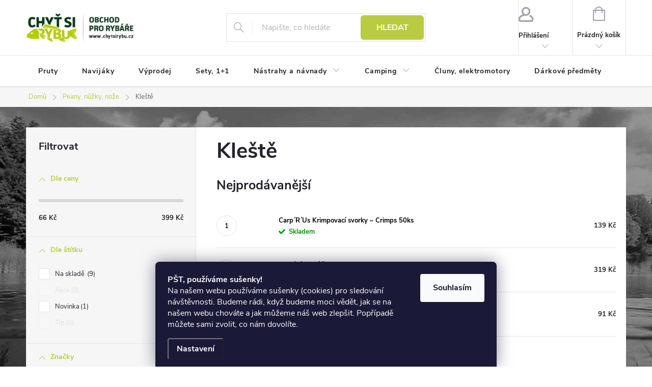

--- FILE ---
content_type: text/html; charset=utf-8
request_url: https://www.chytsirybu.cz/kleste/
body_size: 30965
content:
<!doctype html><html lang="cs" dir="ltr" class="header-background-light external-fonts-loaded"><head><meta charset="utf-8" /><meta name="viewport" content="width=device-width,initial-scale=1" /><title>Kleště, výběr z 10 variant | CHYTSIRYBU.CZ</title><link rel="preconnect" href="https://cdn.myshoptet.com" /><link rel="dns-prefetch" href="https://cdn.myshoptet.com" /><link rel="preload" href="https://cdn.myshoptet.com/prj/dist/master/cms/libs/jquery/jquery-1.11.3.min.js" as="script" /><link href="https://cdn.myshoptet.com/prj/dist/master/cms/templates/frontend_templates/shared/css/font-face/source-sans-3.css" rel="stylesheet"><link href="https://cdn.myshoptet.com/prj/dist/master/cms/templates/frontend_templates/shared/css/font-face/exo-2.css" rel="stylesheet"><script>
dataLayer = [];
dataLayer.push({'shoptet' : {
    "pageId": 888,
    "pageType": "category",
    "currency": "CZK",
    "currencyInfo": {
        "decimalSeparator": ",",
        "exchangeRate": 1,
        "priceDecimalPlaces": 0,
        "symbol": "K\u010d",
        "symbolLeft": 0,
        "thousandSeparator": " "
    },
    "language": "cs",
    "projectId": 70604,
    "category": {
        "guid": "0237a4a0-8f9a-11e5-b6d1-ac162d8a2454",
        "path": "Peany, n\u016f\u017eky, no\u017ee | Kle\u0161t\u011b",
        "parentCategoryGuid": "28eb2667-6cce-11e9-a065-0cc47a6c92bc"
    },
    "cartInfo": {
        "id": null,
        "freeShipping": false,
        "freeShippingFrom": 1499,
        "leftToFreeGift": {
            "formattedPrice": "0 K\u010d",
            "priceLeft": 0
        },
        "freeGift": false,
        "leftToFreeShipping": {
            "priceLeft": 1499,
            "dependOnRegion": 0,
            "formattedPrice": "1 499 K\u010d"
        },
        "discountCoupon": [],
        "getNoBillingShippingPrice": {
            "withoutVat": 0,
            "vat": 0,
            "withVat": 0
        },
        "cartItems": [],
        "taxMode": "ORDINARY"
    },
    "cart": [],
    "customer": {
        "priceRatio": 1,
        "priceListId": 1,
        "groupId": null,
        "registered": false,
        "mainAccount": false
    }
}});
dataLayer.push({'cookie_consent' : {
    "marketing": "denied",
    "analytics": "denied"
}});
document.addEventListener('DOMContentLoaded', function() {
    shoptet.consent.onAccept(function(agreements) {
        if (agreements.length == 0) {
            return;
        }
        dataLayer.push({
            'cookie_consent' : {
                'marketing' : (agreements.includes(shoptet.config.cookiesConsentOptPersonalisation)
                    ? 'granted' : 'denied'),
                'analytics': (agreements.includes(shoptet.config.cookiesConsentOptAnalytics)
                    ? 'granted' : 'denied')
            },
            'event': 'cookie_consent'
        });
    });
});
</script>
<meta property="og:type" content="website"><meta property="og:site_name" content="chytsirybu.cz"><meta property="og:url" content="https://www.chytsirybu.cz/kleste/"><meta property="og:title" content="Kleště, výběr z 10 variant | CHYTSIRYBU.CZ"><meta name="author" content="Chyť si rybu"><meta name="web_author" content="Shoptet.cz"><meta name="dcterms.rightsHolder" content="www.chytsirybu.cz"><meta name="robots" content="index,follow"><meta property="og:image" content="https://cdn.myshoptet.com/usr/www.chytsirybu.cz/user/logos/bez-n__zvu-1_03(2).jpg?t=1768712137"><meta property="og:description" content="Kleště, velký výběr z 10 variant na CHYTSIRYBU.CZ. ✔️ Věrnostní program ✔️ Doprava ZDARMA nad 999 Kč ✔️ Doručení do druhého dne. "><meta name="description" content="Kleště, velký výběr z 10 variant na CHYTSIRYBU.CZ. ✔️ Věrnostní program ✔️ Doprava ZDARMA nad 999 Kč ✔️ Doručení do druhého dne. "><meta name="google-site-verification" content="1530697843978"><style>:root {--color-primary: #bacb41;--color-primary-h: 67;--color-primary-s: 57%;--color-primary-l: 53%;--color-primary-hover: #19391a;--color-primary-hover-h: 122;--color-primary-hover-s: 39%;--color-primary-hover-l: 16%;--color-secondary: #ec8000;--color-secondary-h: 33;--color-secondary-s: 100%;--color-secondary-l: 46%;--color-secondary-hover: #c36900;--color-secondary-hover-h: 32;--color-secondary-hover-s: 100%;--color-secondary-hover-l: 38%;--color-tertiary: #ffc807;--color-tertiary-h: 47;--color-tertiary-s: 100%;--color-tertiary-l: 51%;--color-tertiary-hover: #ffbb00;--color-tertiary-hover-h: 44;--color-tertiary-hover-s: 100%;--color-tertiary-hover-l: 50%;--color-header-background: #ffffff;--template-font: "Source Sans 3";--template-headings-font: "Exo 2";--header-background-url: url("[data-uri]");--cookies-notice-background: #1A1937;--cookies-notice-color: #F8FAFB;--cookies-notice-button-hover: #f5f5f5;--cookies-notice-link-hover: #27263f;--templates-update-management-preview-mode-content: "Náhled aktualizací šablony je aktivní pro váš prohlížeč."}</style>
    <script>var shoptet = shoptet || {};</script>
    <script src="https://cdn.myshoptet.com/prj/dist/master/shop/dist/main-3g-header.js.05f199e7fd2450312de2.js"></script>
<!-- User include --><!-- service 776(417) html code header -->
<link type="text/css" rel="stylesheet" media="all"  href="https://cdn.myshoptet.com/usr/paxio.myshoptet.com/user/documents/blank/style.css?v1602546"/>
<link href="https://cdn.myshoptet.com/prj/dist/master/shop/dist/font-shoptet-11.css.62c94c7785ff2cea73b2.css" rel="stylesheet">
<link href="https://cdn.myshoptet.com/usr/paxio.myshoptet.com/user/documents/blank/ikony.css?v9" rel="stylesheet">
<link type="text/css" rel="stylesheet" media="screen"  href="https://cdn.myshoptet.com/usr/paxio.myshoptet.com/user/documents/blank/preklady.css?v27" />
<link rel="stylesheet" href="https://cdn.myshoptet.com/usr/paxio.myshoptet.com/user/documents/blank/Slider/slick.css" />
<link rel="stylesheet" href="https://cdn.myshoptet.com/usr/paxio.myshoptet.com/user/documents/blank/Slider/slick-theme.css?v4" />
<link rel="stylesheet" href="https://cdn.myshoptet.com/usr/paxio.myshoptet.com/user/documents/blank/Slider/slick-classic.css?v3" />

<!-- api 608(256) html code header -->
<link rel="stylesheet" href="https://cdn.myshoptet.com/usr/api2.dklab.cz/user/documents/_doplnky/bannery/70604/3574/70604_3574.css" type="text/css" /><style>
        :root {
            --dklab-bannery-b-hp-padding: 10px;
            --dklab-bannery-b-hp-box-padding: 0px;
            --dklab-bannery-b-hp-big-screen: 25%;
            --dklab-bannery-b-hp-medium-screen: 25%;
            --dklab-bannery-b-hp-small-screen: 25%;
            --dklab-bannery-b-hp-tablet-screen: 33.333%;
            --dklab-bannery-b-hp-mobile-screen: 50%;

            --dklab-bannery-i-hp-icon-color: #000000;
            --dklab-bannery-i-hp-color: #000000;
            --dklab-bannery-i-hp-background: #FFFFFF;            
            
            --dklab-bannery-i-d-icon-color: #000000;
            --dklab-bannery-i-d-color: #000000;
            --dklab-bannery-i-d-background: #FFFFFF;


            --dklab-bannery-i-hp-w-big-screen: 4;
            --dklab-bannery-i-hp-w-medium-screen: 4;
            --dklab-bannery-i-hp-w-small-screen: 4;
            --dklab-bannery-i-hp-w-tablet-screen: 4;
            --dklab-bannery-i-hp-w-mobile-screen: 2;
            
            --dklab-bannery-i-d-w-big-screen: 4;
            --dklab-bannery-i-d-w-medium-screen: 4;
            --dklab-bannery-i-d-w-small-screen: 4;
            --dklab-bannery-i-d-w-tablet-screen: 4;
            --dklab-bannery-i-d-w-mobile-screen: 2;

        }</style>
<!-- service 608(256) html code header -->
<link rel="stylesheet" href="https://cdn.myshoptet.com/usr/api.dklab.cz/user/documents/fontawesome/css/all.css?v=1.02" type="text/css" />
<!-- project html code header -->
<meta name="seznam-wmt" content="btIE2NKzOcQOHvREfXRFqHWPvNIAIdVN" />  
<meta name="facebook-domain-verification" content="7x44fiqe4cmiiwaeaghompza8ru7q6" />
<style>
.content-wrapper h2{font-size: 20pt;}


/* podkategorie se začkou */
.imageznacka{width:100%;text-align:center;}
.imageznacka img {max-height: 30px!important;}

/* snížení podkategorií */
@media (min-width: 768px){
.subcategories li a{height: 70px!important;}
.subcategories.with-image li a .image {width: 55px!important;}
.subcategories.with-image li a .image img {max-height: 45px!important;}
.subcategories.with-image li a .text {width:auto!important;}
}

/* podkategorie na mobilu vedle sebe */
@media /*screen and (min-width: 370px) and*/ (max-width: 767px){
.subcategories li{width:50%!important;}
.subcategories.with-image li a{width:100%;}
.subcategories.with-image li a .image {width: 30%!important;}
.subcategories.with-image li a .text {width:70%!important;}
}

/* zvýrazněná podkategorie */
.highlitedsub a{background:#cbf1ff;}
.highlitedsub a:hover{background:#b5ebff;}
/* / zvýrazněná podkategorie */

/* oprava výpisu podkategorií v příspěvcích */
.type-post .subcategories .text{padding-top:25px;}
/* / oprava výpisu podkategorií v příspěvcích */

.subcategories::before{height:0px!important;}
.subcategories::after{height:0px!important;}
.subcategories{padding-bottom:0px!important;padding-top:0px!important;}
.category-perex{margin-bottom:0px!important;}

/* / posunutí obsahu seshora */
  .content {
    flex-grow: 1;
    flex-shrink: 1;
    width: 100%;
    padding: 20px;
  }
  
    .sidebar {
    width: 354px;
    padding-right: 20px;
  }
  
/* / skrytí top-navigation-bar */
.top-navigation-bar {
  border-top: 0;
  border-bottom-color: #E4E4E4;
  background-color: #fff;
  display: none;
}

/* / kulaté rohy Buttony */
.btn.btn-cart, a.btn.btn-cart, .btn.add-to-cart-button, a.btn.add-to-cart-button {
  white-space: nowrap;
  padding-left: 10px;
  padding-right: 10px;
  text-transform: uppercase;
  border-radius: 6px;
}

.btn:not(.cart-count) {
  height: 48px;
  min-width: 124px;
  line-height: 46px;
  text-transfrom: uppercase;
  border-radius: 6px;
}
</style>

<!-- STRUKTUROVANÁ DATA PRO ZOBRAZENÍ HVĚZDIČEK V SERP -->
<script type="application/ld+json">
    {
      "@context": "http://schema.org/",
      "@type": "Product",
      "name": "CHYTSIRYBU.CZ - https://www.chytsirybu.cz/hodnoceni-obchodu/",
      "aggregateRating": {
        "@type": "AggregateRating",
        "ratingValue": "5.0",
        "ratingCount": "1117",
        "reviewCount": "1117"
      }
    }
</script>

<!-- /User include --><link rel="shortcut icon" href="/favicon.ico" type="image/x-icon" /><link rel="canonical" href="https://www.chytsirybu.cz/kleste/" />    <script>
        var _hwq = _hwq || [];
        _hwq.push(['setKey', 'E504ABCEA3D18C596289B2B4F0143447']);
        _hwq.push(['setTopPos', '200']);
        _hwq.push(['showWidget', '22']);
        (function() {
            var ho = document.createElement('script');
            ho.src = 'https://cz.im9.cz/direct/i/gjs.php?n=wdgt&sak=E504ABCEA3D18C596289B2B4F0143447';
            var s = document.getElementsByTagName('script')[0]; s.parentNode.insertBefore(ho, s);
        })();
    </script>
<style>/* custom background */@media (min-width: 992px) {body {background-position: top center;background-repeat: no-repeat;background-attachment: scroll;background-image: url('https://cdn.myshoptet.com/usr/www.chytsirybu.cz/user/frontend_backgrounds/pozadi_web2025-1.jpg');}}</style>    <!-- Global site tag (gtag.js) - Google Analytics -->
    <script async src="https://www.googletagmanager.com/gtag/js?id=G-7HKE8CKEQ4"></script>
    <script>
        
        window.dataLayer = window.dataLayer || [];
        function gtag(){dataLayer.push(arguments);}
        

                    console.debug('default consent data');

            gtag('consent', 'default', {"ad_storage":"denied","analytics_storage":"denied","ad_user_data":"denied","ad_personalization":"denied","wait_for_update":500});
            dataLayer.push({
                'event': 'default_consent'
            });
        
        gtag('js', new Date());

        
                gtag('config', 'G-7HKE8CKEQ4', {"groups":"GA4","send_page_view":false,"content_group":"category","currency":"CZK","page_language":"cs"});
        
                gtag('config', 'AW-777206223', {"allow_enhanced_conversions":true});
        
        
        
        
        
                    gtag('event', 'page_view', {"send_to":"GA4","page_language":"cs","content_group":"category","currency":"CZK"});
        
        
        
        
        
        
        
        
        
        
        
        
        
        document.addEventListener('DOMContentLoaded', function() {
            if (typeof shoptet.tracking !== 'undefined') {
                for (var id in shoptet.tracking.bannersList) {
                    gtag('event', 'view_promotion', {
                        "send_to": "UA",
                        "promotions": [
                            {
                                "id": shoptet.tracking.bannersList[id].id,
                                "name": shoptet.tracking.bannersList[id].name,
                                "position": shoptet.tracking.bannersList[id].position
                            }
                        ]
                    });
                }
            }

            shoptet.consent.onAccept(function(agreements) {
                if (agreements.length !== 0) {
                    console.debug('gtag consent accept');
                    var gtagConsentPayload =  {
                        'ad_storage': agreements.includes(shoptet.config.cookiesConsentOptPersonalisation)
                            ? 'granted' : 'denied',
                        'analytics_storage': agreements.includes(shoptet.config.cookiesConsentOptAnalytics)
                            ? 'granted' : 'denied',
                                                                                                'ad_user_data': agreements.includes(shoptet.config.cookiesConsentOptPersonalisation)
                            ? 'granted' : 'denied',
                        'ad_personalization': agreements.includes(shoptet.config.cookiesConsentOptPersonalisation)
                            ? 'granted' : 'denied',
                        };
                    console.debug('update consent data', gtagConsentPayload);
                    gtag('consent', 'update', gtagConsentPayload);
                    dataLayer.push(
                        { 'event': 'update_consent' }
                    );
                }
            });
        });
    </script>
</head><body class="desktop id-888 in-kleste template-11 type-category multiple-columns-body columns-3 blank-mode blank-mode-css ums_forms_redesign--off ums_a11y_category_page--on ums_discussion_rating_forms--off ums_flags_display_unification--on ums_a11y_login--on mobile-header-version-1">
        <div id="fb-root"></div>
        <script>
            window.fbAsyncInit = function() {
                FB.init({
//                    appId            : 'your-app-id',
                    autoLogAppEvents : true,
                    xfbml            : true,
                    version          : 'v19.0'
                });
            };
        </script>
        <script async defer crossorigin="anonymous" src="https://connect.facebook.net/cs_CZ/sdk.js"></script>    <div class="siteCookies siteCookies--bottom siteCookies--dark js-siteCookies" role="dialog" data-testid="cookiesPopup" data-nosnippet>
        <div class="siteCookies__form">
            <div class="siteCookies__content">
                <div class="siteCookies__text">
                    <div id="c-ttl" role="heading" aria-level="2"><strong>PŠT, používáme sušenky!</strong></div>
<div id="c-txt">Na našem webu používáme sušenky (cookies) pro sledování návštěvnosti. Budeme rádi, když budeme moci vědět, jak se na našem webu chováte a jak můžeme náš web zlepšit. Popřípadě můžete sami zvolit, co nám dovolíte.</div>
                </div>
                <p class="siteCookies__links">
                    <button class="siteCookies__link js-cookies-settings" aria-label="Nastavení cookies" data-testid="cookiesSettings">Nastavení</button>
                </p>
            </div>
            <div class="siteCookies__buttonWrap">
                                <button class="siteCookies__button js-cookiesConsentSubmit" value="all" aria-label="Přijmout cookies" data-testid="buttonCookiesAccept">Souhlasím</button>
            </div>
        </div>
        <script>
            document.addEventListener("DOMContentLoaded", () => {
                const siteCookies = document.querySelector('.js-siteCookies');
                document.addEventListener("scroll", shoptet.common.throttle(() => {
                    const st = document.documentElement.scrollTop;
                    if (st > 1) {
                        siteCookies.classList.add('siteCookies--scrolled');
                    } else {
                        siteCookies.classList.remove('siteCookies--scrolled');
                    }
                }, 100));
            });
        </script>
    </div>
<a href="#content" class="skip-link sr-only">Přejít na obsah</a><div class="overall-wrapper"><div class="user-action"><div class="container">
    <div class="user-action-in">
                    <div id="login" class="user-action-login popup-widget login-widget" role="dialog" aria-labelledby="loginHeading">
        <div class="popup-widget-inner">
                            <h2 id="loginHeading">Přihlášení k vašemu účtu</h2><div id="customerLogin"><form action="/action/Customer/Login/" method="post" id="formLoginIncluded" class="csrf-enabled formLogin" data-testid="formLogin"><input type="hidden" name="referer" value="" /><div class="form-group"><div class="input-wrapper email js-validated-element-wrapper no-label"><input type="email" name="email" class="form-control" autofocus placeholder="E-mailová adresa (např. jan@novak.cz)" data-testid="inputEmail" autocomplete="email" required /></div></div><div class="form-group"><div class="input-wrapper password js-validated-element-wrapper no-label"><input type="password" name="password" class="form-control" placeholder="Heslo" data-testid="inputPassword" autocomplete="current-password" required /><span class="no-display">Nemůžete vyplnit toto pole</span><input type="text" name="surname" value="" class="no-display" /></div></div><div class="form-group"><div class="login-wrapper"><button type="submit" class="btn btn-secondary btn-text btn-login" data-testid="buttonSubmit">Přihlásit se</button><div class="password-helper"><a href="/registrace/" data-testid="signup" rel="nofollow">Nová registrace</a><a href="/klient/zapomenute-heslo/" rel="nofollow">Zapomenuté heslo</a></div></div></div><div class="social-login-buttons"><div class="social-login-buttons-divider"><span>nebo</span></div><div class="form-group"><a href="/action/Social/login/?provider=Seznam" class="login-btn seznam" rel="nofollow"><span class="login-seznam-icon"></span><strong>Přihlásit se přes Seznam</strong></a></div></div></form>
</div>                    </div>
    </div>

                            <div id="cart-widget" class="user-action-cart popup-widget cart-widget loader-wrapper" data-testid="popupCartWidget" role="dialog" aria-hidden="true">
    <div class="popup-widget-inner cart-widget-inner place-cart-here">
        <div class="loader-overlay">
            <div class="loader"></div>
        </div>
    </div>

    <div class="cart-widget-button">
        <a href="/kosik/" class="btn btn-conversion" id="continue-order-button" rel="nofollow" data-testid="buttonNextStep">Pokračovat do košíku</a>
    </div>
</div>
            </div>
</div>
</div><div class="top-navigation-bar" data-testid="topNavigationBar">

    <div class="container">

        <div class="top-navigation-contacts">
            <strong>Zákaznická podpora:</strong><a href="tel:+420702222373" class="project-phone" aria-label="Zavolat na +420702222373" data-testid="contactboxPhone"><span>+420 702222373</span></a><a href="mailto:info@chytsirybu.cz" class="project-email" data-testid="contactboxEmail"><span>info@chytsirybu.cz</span></a>        </div>

                            <div class="top-navigation-menu">
                <div class="top-navigation-menu-trigger"></div>
                <ul class="top-navigation-bar-menu">
                                            <li class="top-navigation-menu-item-27">
                            <a href="/chytsirybu-cz-doprava/">Doprava</a>
                        </li>
                                            <li class="top-navigation-menu-item-39">
                            <a href="/obchodni-podminky/">Obchodní podmínky</a>
                        </li>
                                            <li class="top-navigation-menu-item-1083">
                            <a href="/podminky-ochrany-osobnich-udaju/">Podmínky ochrany osobních údajů</a>
                        </li>
                                    </ul>
                <ul class="top-navigation-bar-menu-helper"></ul>
            </div>
        
        <div class="top-navigation-tools">
            <div class="responsive-tools">
                <a href="#" class="toggle-window" data-target="search" aria-label="Hledat" data-testid="linkSearchIcon"></a>
                                                            <a href="#" class="toggle-window" data-target="login"></a>
                                                    <a href="#" class="toggle-window" data-target="navigation" aria-label="Menu" data-testid="hamburgerMenu"></a>
            </div>
                        <button class="top-nav-button top-nav-button-login toggle-window" type="button" data-target="login" aria-haspopup="dialog" aria-controls="login" aria-expanded="false" data-testid="signin"><span>Přihlášení</span></button>        </div>

    </div>

</div>
<header id="header"><div class="container navigation-wrapper">
    <div class="header-top">
        <div class="site-name-wrapper">
            <div class="site-name"><a href="/" data-testid="linkWebsiteLogo"><img src="https://cdn.myshoptet.com/usr/www.chytsirybu.cz/user/logos/bez-n__zvu-1_03(2).jpg" alt="Chyť si rybu" fetchpriority="low" /></a></div>        </div>
        <div class="search" itemscope itemtype="https://schema.org/WebSite">
            <meta itemprop="headline" content="Kleště"/><meta itemprop="url" content="https://www.chytsirybu.cz"/><meta itemprop="text" content="Kleště, velký výběr z 10 variant na CHYTSIRYBU.CZ. ✔️ Věrnostní program ✔️ Doprava ZDARMA nad 999 Kč ✔️ Doručení do druhého dne. "/>            <form action="/action/ProductSearch/prepareString/" method="post"
    id="formSearchForm" class="search-form compact-form js-search-main"
    itemprop="potentialAction" itemscope itemtype="https://schema.org/SearchAction" data-testid="searchForm">
    <fieldset>
        <meta itemprop="target"
            content="https://www.chytsirybu.cz/vyhledavani/?string={string}"/>
        <input type="hidden" name="language" value="cs"/>
        
            
<input
    type="search"
    name="string"
        class="query-input form-control search-input js-search-input"
    placeholder="Napište, co hledáte"
    autocomplete="off"
    required
    itemprop="query-input"
    aria-label="Vyhledávání"
    data-testid="searchInput"
>
            <button type="submit" class="btn btn-default" data-testid="searchBtn">Hledat</button>
        
    </fieldset>
</form>
        </div>
        <div class="navigation-buttons">
                
    <a href="/kosik/" class="btn btn-icon toggle-window cart-count" data-target="cart" data-hover="true" data-redirect="true" data-testid="headerCart" rel="nofollow" aria-haspopup="dialog" aria-expanded="false" aria-controls="cart-widget">
        
                <span class="sr-only">Nákupní košík</span>
        
            <span class="cart-price visible-lg-inline-block" data-testid="headerCartPrice">
                                    Prázdný košík                            </span>
        
    
            </a>
        </div>
    </div>
    <nav id="navigation" aria-label="Hlavní menu" data-collapsible="true"><div class="navigation-in menu"><ul class="menu-level-1" role="menubar" data-testid="headerMenuItems"><li class="menu-item-729" role="none"><a href="/pruty/" data-testid="headerMenuItem" role="menuitem" aria-expanded="false"><b>Pruty</b></a></li>
<li class="menu-item-737" role="none"><a href="/navijaky/" data-testid="headerMenuItem" role="menuitem" aria-expanded="false"><b>Navijáky</b></a></li>
<li class="menu-item-1074" role="none"><a href="/-vyprodej/" data-testid="headerMenuItem" role="menuitem" aria-expanded="false"><b>Výprodej</b></a></li>
<li class="menu-item-882" role="none"><a href="/sety--1-1/" data-testid="headerMenuItem" role="menuitem" aria-expanded="false"><b>Sety, 1+1 </b></a></li>
<li class="menu-item-941 ext" role="none"><a href="/nastrahy-navnady/" data-testid="headerMenuItem" role="menuitem" aria-haspopup="true" aria-expanded="false"><b>Nástrahy a návnady</b><span class="submenu-arrow"></span></a><ul class="menu-level-2" aria-label="Nástrahy a návnady" tabindex="-1" role="menu"><li class="menu-item-952" role="none"><a href="/zig-mix/" class="menu-image" data-testid="headerMenuItem" tabindex="-1" aria-hidden="true"><img src="data:image/svg+xml,%3Csvg%20width%3D%22140%22%20height%3D%22100%22%20xmlns%3D%22http%3A%2F%2Fwww.w3.org%2F2000%2Fsvg%22%3E%3C%2Fsvg%3E" alt="" aria-hidden="true" width="140" height="100"  data-src="https://cdn.myshoptet.com/usr/www.chytsirybu.cz/user/categories/thumb/bez_n__zvu-1.png" fetchpriority="low" /></a><div><a href="/zig-mix/" data-testid="headerMenuItem" role="menuitem"><span>Zig mix</span></a>
                        </div></li><li class="menu-item-706" role="none"><a href="/krmitkove-smesi-partikly/" class="menu-image" data-testid="headerMenuItem" tabindex="-1" aria-hidden="true"><img src="data:image/svg+xml,%3Csvg%20width%3D%22140%22%20height%3D%22100%22%20xmlns%3D%22http%3A%2F%2Fwww.w3.org%2F2000%2Fsvg%22%3E%3C%2Fsvg%3E" alt="" aria-hidden="true" width="140" height="100"  data-src="https://cdn.myshoptet.com/usr/www.chytsirybu.cz/user/categories/thumb/bt-2501545.jpg" fetchpriority="low" /></a><div><a href="/krmitkove-smesi-partikly/" data-testid="headerMenuItem" role="menuitem"><span>Krmítkové směsi</span></a>
                        </div></li><li class="menu-item-714 has-third-level" role="none"><a href="/umele-nastrahy/" class="menu-image" data-testid="headerMenuItem" tabindex="-1" aria-hidden="true"><img src="data:image/svg+xml,%3Csvg%20width%3D%22140%22%20height%3D%22100%22%20xmlns%3D%22http%3A%2F%2Fwww.w3.org%2F2000%2Fsvg%22%3E%3C%2Fsvg%3E" alt="" aria-hidden="true" width="140" height="100"  data-src="https://cdn.myshoptet.com/usr/www.chytsirybu.cz/user/categories/thumb/6e1b1d4c6bd1bba3f1b7661c86769097.jpg" fetchpriority="low" /></a><div><a href="/umele-nastrahy/" data-testid="headerMenuItem" role="menuitem"><span>Umělé nástrahy</span></a>
                                                    <ul class="menu-level-3" role="menu">
                                                                    <li class="menu-item-745" role="none">
                                        <a href="/gumove-nastrahy/" data-testid="headerMenuItem" role="menuitem">
                                            Gumové nástrahy</a>,                                    </li>
                                                                    <li class="menu-item-746" role="none">
                                        <a href="/woblery/" data-testid="headerMenuItem" role="menuitem">
                                            Woblery</a>,                                    </li>
                                                                    <li class="menu-item-747" role="none">
                                        <a href="/trpytky/" data-testid="headerMenuItem" role="menuitem">
                                            Třpytky</a>,                                    </li>
                                                                    <li class="menu-item-922" role="none">
                                        <a href="/jigove-hlavy/" data-testid="headerMenuItem" role="menuitem">
                                            Jigové hlavy</a>                                    </li>
                                                            </ul>
                        </div></li><li class="menu-item-744 has-third-level" role="none"><a href="/ochucovadla-dipy/" class="menu-image" data-testid="headerMenuItem" tabindex="-1" aria-hidden="true"><img src="data:image/svg+xml,%3Csvg%20width%3D%22140%22%20height%3D%22100%22%20xmlns%3D%22http%3A%2F%2Fwww.w3.org%2F2000%2Fsvg%22%3E%3C%2Fsvg%3E" alt="" aria-hidden="true" width="140" height="100"  data-src="https://cdn.myshoptet.com/usr/www.chytsirybu.cz/user/categories/thumb/bez_n__zvu-2.png" fetchpriority="low" /></a><div><a href="/ochucovadla-dipy/" data-testid="headerMenuItem" role="menuitem"><span>Ochucovadla, sypké přísady</span></a>
                                                    <ul class="menu-level-3" role="menu">
                                                                    <li class="menu-item-895" role="none">
                                        <a href="/sypke-prisady/" data-testid="headerMenuItem" role="menuitem">
                                            Sypké přísady</a>,                                    </li>
                                                                    <li class="menu-item-896" role="none">
                                        <a href="/tekute-prisady/" data-testid="headerMenuItem" role="menuitem">
                                            Tekuté přísady</a>,                                    </li>
                                                                    <li class="menu-item-897" role="none">
                                        <a href="/dipy-na-ryby/" data-testid="headerMenuItem" role="menuitem">
                                            Dipy na ryby</a>,                                    </li>
                                                                    <li class="menu-item-898" role="none">
                                        <a href="/posilovace/" data-testid="headerMenuItem" role="menuitem">
                                            Posilovače</a>,                                    </li>
                                                                    <li class="menu-item-910" role="none">
                                        <a href="/boostery/" data-testid="headerMenuItem" role="menuitem">
                                            Boostery</a>,                                    </li>
                                                                    <li class="menu-item-911" role="none">
                                        <a href="/obalovaci-testa/" data-testid="headerMenuItem" role="menuitem">
                                            Obalovací těsta</a>                                    </li>
                                                            </ul>
                        </div></li><li class="menu-item-755 has-third-level" role="none"><a href="/pelety/" class="menu-image" data-testid="headerMenuItem" tabindex="-1" aria-hidden="true"><img src="data:image/svg+xml,%3Csvg%20width%3D%22140%22%20height%3D%22100%22%20xmlns%3D%22http%3A%2F%2Fwww.w3.org%2F2000%2Fsvg%22%3E%3C%2Fsvg%3E" alt="" aria-hidden="true" width="140" height="100"  data-src="https://cdn.myshoptet.com/usr/www.chytsirybu.cz/user/categories/thumb/peletyha_1_1.jpg" fetchpriority="low" /></a><div><a href="/pelety/" data-testid="headerMenuItem" role="menuitem"><span>Pelety</span></a>
                                                    <ul class="menu-level-3" role="menu">
                                                                    <li class="menu-item-899" role="none">
                                        <a href="/pelety-s-dirou/" data-testid="headerMenuItem" role="menuitem">
                                            S dírou</a>,                                    </li>
                                                                    <li class="menu-item-900" role="none">
                                        <a href="/pelety-bez-diry/" data-testid="headerMenuItem" role="menuitem">
                                            Bez díry</a>,                                    </li>
                                                                    <li class="menu-item-905" role="none">
                                        <a href="/zakrmovaci-pelety/" data-testid="headerMenuItem" role="menuitem">
                                            Zakrmovací pelety</a>,                                    </li>
                                                                    <li class="menu-item-927" role="none">
                                        <a href="/kulickove-pelety/" data-testid="headerMenuItem" role="menuitem">
                                            Kuličkové</a>                                    </li>
                                                            </ul>
                        </div></li><li class="menu-item-769 has-third-level" role="none"><a href="/nastrahy-partikly/" class="menu-image" data-testid="headerMenuItem" tabindex="-1" aria-hidden="true"><img src="data:image/svg+xml,%3Csvg%20width%3D%22140%22%20height%3D%22100%22%20xmlns%3D%22http%3A%2F%2Fwww.w3.org%2F2000%2Fsvg%22%3E%3C%2Fsvg%3E" alt="" aria-hidden="true" width="140" height="100"  data-src="https://cdn.myshoptet.com/usr/www.chytsirybu.cz/user/categories/thumb/_vyr_200var-part-kuku-s-orech.jpg" fetchpriority="low" /></a><div><a href="/nastrahy-partikly/" data-testid="headerMenuItem" role="menuitem"><span>Nástrahy, partikly</span></a>
                                                    <ul class="menu-level-3" role="menu">
                                                                    <li class="menu-item-768" role="none">
                                        <a href="/testa/" data-testid="headerMenuItem" role="menuitem">
                                            Těsta</a>,                                    </li>
                                                                    <li class="menu-item-890" role="none">
                                        <a href="/partikly-ve-skle/" data-testid="headerMenuItem" role="menuitem">
                                            Partikly ve skle</a>,                                    </li>
                                                                    <li class="menu-item-925" role="none">
                                        <a href="/partikly/" data-testid="headerMenuItem" role="menuitem">
                                            Partikly</a>,                                    </li>
                                                                    <li class="menu-item-936" role="none">
                                        <a href="/mekke-nastrahy/" data-testid="headerMenuItem" role="menuitem">
                                            Měkké nástrahy</a>,                                    </li>
                                                                    <li class="menu-item-1101" role="none">
                                        <a href="/umela-kukurice/" data-testid="headerMenuItem" role="menuitem">
                                            Umělá kukuřice</a>                                    </li>
                                                            </ul>
                        </div></li><li class="menu-item-773 has-third-level" role="none"><a href="/boilies/" class="menu-image" data-testid="headerMenuItem" tabindex="-1" aria-hidden="true"><img src="data:image/svg+xml,%3Csvg%20width%3D%22140%22%20height%3D%22100%22%20xmlns%3D%22http%3A%2F%2Fwww.w3.org%2F2000%2Fsvg%22%3E%3C%2Fsvg%3E" alt="" aria-hidden="true" width="140" height="100"  data-src="https://cdn.myshoptet.com/usr/www.chytsirybu.cz/user/categories/thumb/file_15_6.jpg" fetchpriority="low" /></a><div><a href="/boilies/" data-testid="headerMenuItem" role="menuitem"><span>Boilies</span></a>
                                                    <ul class="menu-level-3" role="menu">
                                                                    <li class="menu-item-893" role="none">
                                        <a href="/boilies-trvanlive/" data-testid="headerMenuItem" role="menuitem">
                                            Boilies trvanlivé</a>,                                    </li>
                                                                    <li class="menu-item-894" role="none">
                                        <a href="/plovouci-boilies/" data-testid="headerMenuItem" role="menuitem">
                                            Plovoucí boilies</a>,                                    </li>
                                                                    <li class="menu-item-906" role="none">
                                        <a href="/zakrmovaci-boilies/" data-testid="headerMenuItem" role="menuitem">
                                            Zakrmovací boilies</a>,                                    </li>
                                                                    <li class="menu-item-923" role="none">
                                        <a href="/rohlikove/" data-testid="headerMenuItem" role="menuitem">
                                            Rohlíkové</a>,                                    </li>
                                                                    <li class="menu-item-1012" role="none">
                                        <a href="/boilies-v-dipu/" data-testid="headerMenuItem" role="menuitem">
                                            Boilies v dipu</a>,                                    </li>
                                                                    <li class="menu-item-5936" role="none">
                                        <a href="/rozpustne-boilies/" data-testid="headerMenuItem" role="menuitem">
                                            Rozpustné boilies</a>                                    </li>
                                                            </ul>
                        </div></li><li class="menu-item-955" role="none"><a href="/ziva-nastraha/" class="menu-image" data-testid="headerMenuItem" tabindex="-1" aria-hidden="true"><img src="data:image/svg+xml,%3Csvg%20width%3D%22140%22%20height%3D%22100%22%20xmlns%3D%22http%3A%2F%2Fwww.w3.org%2F2000%2Fsvg%22%3E%3C%2Fsvg%3E" alt="" aria-hidden="true" width="140" height="100"  data-src="https://cdn.myshoptet.com/usr/www.chytsirybu.cz/user/categories/thumb/cerv4.jpg" fetchpriority="low" /></a><div><a href="/ziva-nastraha/" data-testid="headerMenuItem" role="menuitem"><span>Živá nástraha</span></a>
                        </div></li></ul></li>
<li class="menu-item-5463 ext" role="none"><a href="/camping/" data-testid="headerMenuItem" role="menuitem" aria-haspopup="true" aria-expanded="false"><b>Camping</b><span class="submenu-arrow"></span></a><ul class="menu-level-2" aria-label="Camping" tabindex="-1" role="menu"><li class="menu-item-763" role="none"><a href="/polarizacni-bryle/" class="menu-image" data-testid="headerMenuItem" tabindex="-1" aria-hidden="true"><img src="data:image/svg+xml,%3Csvg%20width%3D%22140%22%20height%3D%22100%22%20xmlns%3D%22http%3A%2F%2Fwww.w3.org%2F2000%2Fsvg%22%3E%3C%2Fsvg%3E" alt="" aria-hidden="true" width="140" height="100"  data-src="https://cdn.myshoptet.com/usr/www.chytsirybu.cz/user/categories/thumb/eye-066.jpg" fetchpriority="low" /></a><div><a href="/polarizacni-bryle/" data-testid="headerMenuItem" role="menuitem"><span>Polarizační brýle</span></a>
                        </div></li><li class="menu-item-866" role="none"><a href="/bivaky-destniky-pristresky/" class="menu-image" data-testid="headerMenuItem" tabindex="-1" aria-hidden="true"><img src="data:image/svg+xml,%3Csvg%20width%3D%22140%22%20height%3D%22100%22%20xmlns%3D%22http%3A%2F%2Fwww.w3.org%2F2000%2Fsvg%22%3E%3C%2Fsvg%3E" alt="" aria-hidden="true" width="140" height="100"  data-src="https://cdn.myshoptet.com/usr/www.chytsirybu.cz/user/categories/thumb/g-22043.jpg" fetchpriority="low" /></a><div><a href="/bivaky-destniky-pristresky/" data-testid="headerMenuItem" role="menuitem"><span>Bivaky, deštníky, přístřešky</span></a>
                        </div></li><li class="menu-item-708" role="none"><a href="/rybarska-kresla-a-sedacky/" class="menu-image" data-testid="headerMenuItem" tabindex="-1" aria-hidden="true"><img src="data:image/svg+xml,%3Csvg%20width%3D%22140%22%20height%3D%22100%22%20xmlns%3D%22http%3A%2F%2Fwww.w3.org%2F2000%2Fsvg%22%3E%3C%2Fsvg%3E" alt="" aria-hidden="true" width="140" height="100"  data-src="https://cdn.myshoptet.com/usr/www.chytsirybu.cz/user/categories/thumb/size3-147528265539-80.jpg" fetchpriority="low" /></a><div><a href="/rybarska-kresla-a-sedacky/" data-testid="headerMenuItem" role="menuitem"><span>Křesla, sedačky, židle</span></a>
                        </div></li><li class="menu-item-712" role="none"><a href="/lehatka-spacaky/" class="menu-image" data-testid="headerMenuItem" tabindex="-1" aria-hidden="true"><img src="data:image/svg+xml,%3Csvg%20width%3D%22140%22%20height%3D%22100%22%20xmlns%3D%22http%3A%2F%2Fwww.w3.org%2F2000%2Fsvg%22%3E%3C%2Fsvg%3E" alt="" aria-hidden="true" width="140" height="100"  data-src="https://cdn.myshoptet.com/usr/www.chytsirybu.cz/user/categories/thumb/00339_p_01.jpg" fetchpriority="low" /></a><div><a href="/lehatka-spacaky/" data-testid="headerMenuItem" role="menuitem"><span>Lehátka a spacáky</span></a>
                        </div></li><li class="menu-item-722" role="none"><a href="/tasky-batohy-pouzdra/" class="menu-image" data-testid="headerMenuItem" tabindex="-1" aria-hidden="true"><img src="data:image/svg+xml,%3Csvg%20width%3D%22140%22%20height%3D%22100%22%20xmlns%3D%22http%3A%2F%2Fwww.w3.org%2F2000%2Fsvg%22%3E%3C%2Fsvg%3E" alt="" aria-hidden="true" width="140" height="100"  data-src="https://cdn.myshoptet.com/usr/www.chytsirybu.cz/user/categories/thumb/fla-carryall-093-c.jpg" fetchpriority="low" /></a><div><a href="/tasky-batohy-pouzdra/" data-testid="headerMenuItem" role="menuitem"><span>Tašky, batohy, pouzdra</span></a>
                        </div></li><li class="menu-item-700" role="none"><a href="/celovky-svitilny/" class="menu-image" data-testid="headerMenuItem" tabindex="-1" aria-hidden="true"><img src="data:image/svg+xml,%3Csvg%20width%3D%22140%22%20height%3D%22100%22%20xmlns%3D%22http%3A%2F%2Fwww.w3.org%2F2000%2Fsvg%22%3E%3C%2Fsvg%3E" alt="" aria-hidden="true" width="140" height="100"  data-src="https://cdn.myshoptet.com/usr/www.chytsirybu.cz/user/categories/thumb/celova-lampa-delphin-polarultra.jpg" fetchpriority="low" /></a><div><a href="/celovky-svitilny/" data-testid="headerMenuItem" role="menuitem"><span>Čelovky a svítilny</span></a>
                        </div></li><li class="menu-item-820" role="none"><a href="/jidelni-soupravy-stolky/" class="menu-image" data-testid="headerMenuItem" tabindex="-1" aria-hidden="true"><img src="data:image/svg+xml,%3Csvg%20width%3D%22140%22%20height%3D%22100%22%20xmlns%3D%22http%3A%2F%2Fwww.w3.org%2F2000%2Fsvg%22%3E%3C%2Fsvg%3E" alt="" aria-hidden="true" width="140" height="100"  data-src="https://cdn.myshoptet.com/usr/www.chytsirybu.cz/user/categories/thumb/bez_n__zvu-12.png" fetchpriority="low" /></a><div><a href="/jidelni-soupravy-stolky/" data-testid="headerMenuItem" role="menuitem"><span>Jídelní soupravy, nádobí a stolky</span></a>
                        </div></li><li class="menu-item-1118" role="none"><a href="/baterie-nabijecky/" class="menu-image" data-testid="headerMenuItem" tabindex="-1" aria-hidden="true"><img src="data:image/svg+xml,%3Csvg%20width%3D%22140%22%20height%3D%22100%22%20xmlns%3D%22http%3A%2F%2Fwww.w3.org%2F2000%2Fsvg%22%3E%3C%2Fsvg%3E" alt="" aria-hidden="true" width="140" height="100"  data-src="https://cdn.myshoptet.com/usr/www.chytsirybu.cz/user/categories/thumb/_vyr_2453baterie-echolot.jpg" fetchpriority="low" /></a><div><a href="/baterie-nabijecky/" data-testid="headerMenuItem" role="menuitem"><span>Baterie, nabíječky</span></a>
                        </div></li><li class="menu-item-4917" role="none"><a href="/voziky/" class="menu-image" data-testid="headerMenuItem" tabindex="-1" aria-hidden="true"><img src="data:image/svg+xml,%3Csvg%20width%3D%22140%22%20height%3D%22100%22%20xmlns%3D%22http%3A%2F%2Fwww.w3.org%2F2000%2Fsvg%22%3E%3C%2Fsvg%3E" alt="" aria-hidden="true" width="140" height="100"  data-src="https://cdn.myshoptet.com/usr/www.chytsirybu.cz/user/categories/thumb/5grboio.jpeg" fetchpriority="low" /></a><div><a href="/voziky/" data-testid="headerMenuItem" role="menuitem"><span>Vozíky</span></a>
                        </div></li><li class="menu-item-4907" role="none"><a href="/repelenty/" class="menu-image" data-testid="headerMenuItem" tabindex="-1" aria-hidden="true"><img src="data:image/svg+xml,%3Csvg%20width%3D%22140%22%20height%3D%22100%22%20xmlns%3D%22http%3A%2F%2Fwww.w3.org%2F2000%2Fsvg%22%3E%3C%2Fsvg%3E" alt="" aria-hidden="true" width="140" height="100"  data-src="https://cdn.myshoptet.com/usr/www.chytsirybu.cz/user/categories/thumb/repelent.png" fetchpriority="low" /></a><div><a href="/repelenty/" data-testid="headerMenuItem" role="menuitem"><span>Repelenty</span></a>
                        </div></li><li class="menu-item-5939" role="none"><a href="/toalety/" class="menu-image" data-testid="headerMenuItem" tabindex="-1" aria-hidden="true"><img src="data:image/svg+xml,%3Csvg%20width%3D%22140%22%20height%3D%22100%22%20xmlns%3D%22http%3A%2F%2Fwww.w3.org%2F2000%2Fsvg%22%3E%3C%2Fsvg%3E" alt="" aria-hidden="true" width="140" height="100"  data-src="https://cdn.myshoptet.com/prj/dist/master/cms/templates/frontend_templates/00/img/folder.svg" fetchpriority="low" /></a><div><a href="/toalety/" data-testid="headerMenuItem" role="menuitem"><span>Toalety</span></a>
                        </div></li></ul></li>
<li class="menu-item-929" role="none"><a href="/cluny--elektromotory/" data-testid="headerMenuItem" role="menuitem" aria-expanded="false"><b>Čluny, elektromotory</b></a></li>
<li class="menu-item-754" role="none"><a href="/darkove-predmety/" data-testid="headerMenuItem" role="menuitem" aria-expanded="false"><b>Dárkové předměty</b></a></li>
<li class="menu-item-983" role="none"><a href="/detske-rybarske-vybaveni/" data-testid="headerMenuItem" role="menuitem" aria-expanded="false"><b>Dětské rybářské vybavení</b></a></li>
<li class="menu-item-704" role="none"><a href="/echoloty/" data-testid="headerMenuItem" role="menuitem" aria-expanded="false"><b>Echoloty</b></a></li>
<li class="menu-item-850 ext" role="none"><a href="/feeder/" data-testid="headerMenuItem" role="menuitem" aria-haspopup="true" aria-expanded="false"><b>Feeder</b><span class="submenu-arrow"></span></a><ul class="menu-level-2" aria-label="Feeder" tabindex="-1" role="menu"><li class="menu-item-851" role="none"><a href="/krmitka-na-ryby/" class="menu-image" data-testid="headerMenuItem" tabindex="-1" aria-hidden="true"><img src="data:image/svg+xml,%3Csvg%20width%3D%22140%22%20height%3D%22100%22%20xmlns%3D%22http%3A%2F%2Fwww.w3.org%2F2000%2Fsvg%22%3E%3C%2Fsvg%3E" alt="" aria-hidden="true" width="140" height="100"  data-src="https://cdn.myshoptet.com/usr/www.chytsirybu.cz/user/categories/thumb/41b37326a44d2fba3b4dec449ff2c7b5.jpg" fetchpriority="low" /></a><div><a href="/krmitka-na-ryby/" data-testid="headerMenuItem" role="menuitem"><span>Krmítka</span></a>
                        </div></li><li class="menu-item-852" role="none"><a href="/prujezdy-2/" class="menu-image" data-testid="headerMenuItem" tabindex="-1" aria-hidden="true"><img src="data:image/svg+xml,%3Csvg%20width%3D%22140%22%20height%3D%22100%22%20xmlns%3D%22http%3A%2F%2Fwww.w3.org%2F2000%2Fsvg%22%3E%3C%2Fsvg%3E" alt="" aria-hidden="true" width="140" height="100"  data-src="https://cdn.myshoptet.com/usr/www.chytsirybu.cz/user/categories/thumb/bez_n__zvu-10.png" fetchpriority="low" /></a><div><a href="/prujezdy-2/" data-testid="headerMenuItem" role="menuitem"><span>Průjezdy, montáže</span></a>
                        </div></li><li class="menu-item-853" role="none"><a href="/gumy/" class="menu-image" data-testid="headerMenuItem" tabindex="-1" aria-hidden="true"><img src="data:image/svg+xml,%3Csvg%20width%3D%22140%22%20height%3D%22100%22%20xmlns%3D%22http%3A%2F%2Fwww.w3.org%2F2000%2Fsvg%22%3E%3C%2Fsvg%3E" alt="" aria-hidden="true" width="140" height="100"  data-src="https://cdn.myshoptet.com/usr/www.chytsirybu.cz/user/categories/thumb/bez_n__zvu-11.png" fetchpriority="low" /></a><div><a href="/gumy/" data-testid="headerMenuItem" role="menuitem"><span>Gumy</span></a>
                        </div></li><li class="menu-item-997" role="none"><a href="/nastrahy-navnady-2/" class="menu-image" data-testid="headerMenuItem" tabindex="-1" aria-hidden="true"><img src="data:image/svg+xml,%3Csvg%20width%3D%22140%22%20height%3D%22100%22%20xmlns%3D%22http%3A%2F%2Fwww.w3.org%2F2000%2Fsvg%22%3E%3C%2Fsvg%3E" alt="" aria-hidden="true" width="140" height="100"  data-src="https://cdn.myshoptet.com/usr/www.chytsirybu.cz/user/categories/thumb/da02dccbe867a6000b31173a89187410.jpg" fetchpriority="low" /></a><div><a href="/nastrahy-navnady-2/" data-testid="headerMenuItem" role="menuitem"><span>Nástrahy,návnady</span></a>
                        </div></li></ul></li>
<li class="menu-item-770 ext" role="none"><a href="/bizuterie/" data-testid="headerMenuItem" role="menuitem" aria-haspopup="true" aria-expanded="false"><b>Bižuterie</b><span class="submenu-arrow"></span></a><ul class="menu-level-2" aria-label="Bižuterie" tabindex="-1" role="menu"><li class="menu-item-710 has-third-level" role="none"><a href="/lanka/" class="menu-image" data-testid="headerMenuItem" tabindex="-1" aria-hidden="true"><img src="data:image/svg+xml,%3Csvg%20width%3D%22140%22%20height%3D%22100%22%20xmlns%3D%22http%3A%2F%2Fwww.w3.org%2F2000%2Fsvg%22%3E%3C%2Fsvg%3E" alt="" aria-hidden="true" width="140" height="100"  data-src="https://cdn.myshoptet.com/usr/www.chytsirybu.cz/user/categories/thumb/2000.jpg" fetchpriority="low" /></a><div><a href="/lanka/" data-testid="headerMenuItem" role="menuitem"><span>Lanka</span></a>
                                                    <ul class="menu-level-3" role="menu">
                                                                    <li class="menu-item-878" role="none">
                                        <a href="/lanka-2/" data-testid="headerMenuItem" role="menuitem">
                                            Lanka</a>,                                    </li>
                                                                    <li class="menu-item-879" role="none">
                                        <a href="/lanka-s-jednohackem/" data-testid="headerMenuItem" role="menuitem">
                                            Lanka s jednoháčkem</a>,                                    </li>
                                                                    <li class="menu-item-880" role="none">
                                        <a href="/lanka-s-trojhackem/" data-testid="headerMenuItem" role="menuitem">
                                            Lanka s trojháčkem</a>,                                    </li>
                                                                    <li class="menu-item-881" role="none">
                                        <a href="/wolframova-lanka/" data-testid="headerMenuItem" role="menuitem">
                                            Wolframová lanka</a>,                                    </li>
                                                                    <li class="menu-item-4901" role="none">
                                        <a href="/fluorocarbonove-navazce/" data-testid="headerMenuItem" role="menuitem">
                                            Fluorocarbonové návazce</a>                                    </li>
                                                            </ul>
                        </div></li><li class="menu-item-707 has-third-level" role="none"><a href="/krabicky-kufriky/" class="menu-image" data-testid="headerMenuItem" tabindex="-1" aria-hidden="true"><img src="data:image/svg+xml,%3Csvg%20width%3D%22140%22%20height%3D%22100%22%20xmlns%3D%22http%3A%2F%2Fwww.w3.org%2F2000%2Fsvg%22%3E%3C%2Fsvg%3E" alt="" aria-hidden="true" width="140" height="100"  data-src="https://cdn.myshoptet.com/usr/www.chytsirybu.cz/user/categories/thumb/bez_n__zvu-13.png" fetchpriority="low" /></a><div><a href="/krabicky-kufriky/" data-testid="headerMenuItem" role="menuitem"><span>Krabičky, kufříky</span></a>
                                                    <ul class="menu-level-3" role="menu">
                                                                    <li class="menu-item-797" role="none">
                                        <a href="/krabicky/" data-testid="headerMenuItem" role="menuitem">
                                            Krabičky</a>,                                    </li>
                                                                    <li class="menu-item-798" role="none">
                                        <a href="/kufriky/" data-testid="headerMenuItem" role="menuitem">
                                            Kufříky</a>,                                    </li>
                                                                    <li class="menu-item-799" role="none">
                                        <a href="/tubusy/" data-testid="headerMenuItem" role="menuitem">
                                            Tubusy</a>,                                    </li>
                                                                    <li class="menu-item-800" role="none">
                                        <a href="/krabicky-na-cervy/" data-testid="headerMenuItem" role="menuitem">
                                            Krabičky na červy</a>                                    </li>
                                                            </ul>
                        </div></li><li class="menu-item-711 has-third-level" role="none"><a href="/pletene-snury/" class="menu-image" data-testid="headerMenuItem" tabindex="-1" aria-hidden="true"><img src="data:image/svg+xml,%3Csvg%20width%3D%22140%22%20height%3D%22100%22%20xmlns%3D%22http%3A%2F%2Fwww.w3.org%2F2000%2Fsvg%22%3E%3C%2Fsvg%3E" alt="" aria-hidden="true" width="140" height="100"  data-src="https://cdn.myshoptet.com/usr/www.chytsirybu.cz/user/categories/thumb/a3b100ed4028ae1e26a2abc05d6b89fc.jpg" fetchpriority="low" /></a><div><a href="/pletene-snury/" data-testid="headerMenuItem" role="menuitem"><span>Splétané šňůry</span></a>
                                                    <ul class="menu-level-3" role="menu">
                                                                    <li class="menu-item-1020" role="none">
                                        <a href="/sokove-snury/" data-testid="headerMenuItem" role="menuitem">
                                            Šokové šňůry, vlasce</a>                                    </li>
                                                            </ul>
                        </div></li><li class="menu-item-709 has-third-level" role="none"><a href="/vlasce/" class="menu-image" data-testid="headerMenuItem" tabindex="-1" aria-hidden="true"><img src="data:image/svg+xml,%3Csvg%20width%3D%22140%22%20height%3D%22100%22%20xmlns%3D%22http%3A%2F%2Fwww.w3.org%2F2000%2Fsvg%22%3E%3C%2Fsvg%3E" alt="" aria-hidden="true" width="140" height="100"  data-src="https://cdn.myshoptet.com/usr/www.chytsirybu.cz/user/categories/thumb/sta__en___soubor.jpg" fetchpriority="low" /></a><div><a href="/vlasce/" data-testid="headerMenuItem" role="menuitem"><span>Vlasce</span></a>
                                                    <ul class="menu-level-3" role="menu">
                                                                    <li class="menu-item-765" role="none">
                                        <a href="/vlasec-navazcovy/" data-testid="headerMenuItem" role="menuitem">
                                            Vlasce návazcové</a>,                                    </li>
                                                                    <li class="menu-item-901" role="none">
                                        <a href="/rybarske-vlasce/" data-testid="headerMenuItem" role="menuitem">
                                            Rybářské vlasce</a>,                                    </li>
                                                                    <li class="menu-item-902" role="none">
                                        <a href="/fluorocarbon/" data-testid="headerMenuItem" role="menuitem">
                                            Fluorocarbon</a>,                                    </li>
                                                                    <li class="menu-item-1015" role="none">
                                        <a href="/ujimane/" data-testid="headerMenuItem" role="menuitem">
                                            Ujímané</a>                                    </li>
                                                            </ul>
                        </div></li><li class="menu-item-789 has-third-level" role="none"><a href="/hacky-dvojhacky-trojhacky/" class="menu-image" data-testid="headerMenuItem" tabindex="-1" aria-hidden="true"><img src="data:image/svg+xml,%3Csvg%20width%3D%22140%22%20height%3D%22100%22%20xmlns%3D%22http%3A%2F%2Fwww.w3.org%2F2000%2Fsvg%22%3E%3C%2Fsvg%3E" alt="" aria-hidden="true" width="140" height="100"  data-src="https://cdn.myshoptet.com/usr/www.chytsirybu.cz/user/categories/thumb/rybarske-hacky-kamatsu-iseama-black-s-lopatkou.jpg" fetchpriority="low" /></a><div><a href="/hacky-dvojhacky-trojhacky/" data-testid="headerMenuItem" role="menuitem"><span>Háčky, dvojháčky, trojháčky</span></a>
                                                    <ul class="menu-level-3" role="menu">
                                                                    <li class="menu-item-790" role="none">
                                        <a href="/jednohacky-s-lopatkou/" data-testid="headerMenuItem" role="menuitem">
                                            Jednoháčky s lopatkou</a>,                                    </li>
                                                                    <li class="menu-item-791" role="none">
                                        <a href="/jednohacky-s-ockem/" data-testid="headerMenuItem" role="menuitem">
                                            Jednoháčky s očkem</a>,                                    </li>
                                                                    <li class="menu-item-792" role="none">
                                        <a href="/dvojhacky/" data-testid="headerMenuItem" role="menuitem">
                                            Dvojháčky</a>,                                    </li>
                                                                    <li class="menu-item-793" role="none">
                                        <a href="/trojhacky/" data-testid="headerMenuItem" role="menuitem">
                                            Trojháčky</a>,                                    </li>
                                                                    <li class="menu-item-794" role="none">
                                        <a href="/hacky-bez-protihrotu/" data-testid="headerMenuItem" role="menuitem">
                                            Háčky bez protihrotu</a>,                                    </li>
                                                                    <li class="menu-item-795" role="none">
                                        <a href="/navazce/" data-testid="headerMenuItem" role="menuitem">
                                            Návazce</a>                                    </li>
                                                            </ul>
                        </div></li><li class="menu-item-725 has-third-level" role="none"><a href="/zateze-krmitka/" class="menu-image" data-testid="headerMenuItem" tabindex="-1" aria-hidden="true"><img src="data:image/svg+xml,%3Csvg%20width%3D%22140%22%20height%3D%22100%22%20xmlns%3D%22http%3A%2F%2Fwww.w3.org%2F2000%2Fsvg%22%3E%3C%2Fsvg%3E" alt="" aria-hidden="true" width="140" height="100"  data-src="https://cdn.myshoptet.com/usr/www.chytsirybu.cz/user/categories/thumb/suretti-olovo-sestihranne-prubezne-20g_i13715.jpg" fetchpriority="low" /></a><div><a href="/zateze-krmitka/" data-testid="headerMenuItem" role="menuitem"><span>Zátěže, krmítka, olova</span></a>
                                                    <ul class="menu-level-3" role="menu">
                                                                    <li class="menu-item-786" role="none">
                                        <a href="/olova-zateze/" data-testid="headerMenuItem" role="menuitem">
                                            Olova,zátěže</a>,                                    </li>
                                                                    <li class="menu-item-787" role="none">
                                        <a href="/krmitka/" data-testid="headerMenuItem" role="menuitem">
                                            Krmítka</a>,                                    </li>
                                                                    <li class="menu-item-788" role="none">
                                        <a href="/broky-2/" data-testid="headerMenuItem" role="menuitem">
                                            Broky</a>,                                    </li>
                                                                    <li class="menu-item-796" role="none">
                                        <a href="/back-lead/" data-testid="headerMenuItem" role="menuitem">
                                            Back Lead</a>                                    </li>
                                                            </ul>
                        </div></li><li class="menu-item-778" role="none"><a href="/karabinky-obratliky/" class="menu-image" data-testid="headerMenuItem" tabindex="-1" aria-hidden="true"><img src="data:image/svg+xml,%3Csvg%20width%3D%22140%22%20height%3D%22100%22%20xmlns%3D%22http%3A%2F%2Fwww.w3.org%2F2000%2Fsvg%22%3E%3C%2Fsvg%3E" alt="" aria-hidden="true" width="140" height="100"  data-src="https://cdn.myshoptet.com/usr/www.chytsirybu.cz/user/categories/thumb/831510_4.jpg" fetchpriority="low" /></a><div><a href="/karabinky-obratliky/" data-testid="headerMenuItem" role="menuitem"><span>Karabinky, obratlíky</span></a>
                        </div></li><li class="menu-item-779" role="none"><a href="/krouzky-systemky/" class="menu-image" data-testid="headerMenuItem" tabindex="-1" aria-hidden="true"><img src="data:image/svg+xml,%3Csvg%20width%3D%22140%22%20height%3D%22100%22%20xmlns%3D%22http%3A%2F%2Fwww.w3.org%2F2000%2Fsvg%22%3E%3C%2Fsvg%3E" alt="" aria-hidden="true" width="140" height="100"  data-src="https://cdn.myshoptet.com/usr/www.chytsirybu.cz/user/categories/thumb/831744_3.jpg" fetchpriority="low" /></a><div><a href="/krouzky-systemky/" data-testid="headerMenuItem" role="menuitem"><span>Kroužky, systémky</span></a>
                        </div></li><li class="menu-item-780" role="none"><a href="/zarazky/" class="menu-image" data-testid="headerMenuItem" tabindex="-1" aria-hidden="true"><img src="data:image/svg+xml,%3Csvg%20width%3D%22140%22%20height%3D%22100%22%20xmlns%3D%22http%3A%2F%2Fwww.w3.org%2F2000%2Fsvg%22%3E%3C%2Fsvg%3E" alt="" aria-hidden="true" width="140" height="100"  data-src="https://cdn.myshoptet.com/usr/www.chytsirybu.cz/user/categories/thumb/91441.jpg" fetchpriority="low" /></a><div><a href="/zarazky/" data-testid="headerMenuItem" role="menuitem"><span>Zarážky</span></a>
                        </div></li><li class="menu-item-781" role="none"><a href="/hadicky/" class="menu-image" data-testid="headerMenuItem" tabindex="-1" aria-hidden="true"><img src="data:image/svg+xml,%3Csvg%20width%3D%22140%22%20height%3D%22100%22%20xmlns%3D%22http%3A%2F%2Fwww.w3.org%2F2000%2Fsvg%22%3E%3C%2Fsvg%3E" alt="" aria-hidden="true" width="140" height="100"  data-src="https://cdn.myshoptet.com/usr/www.chytsirybu.cz/user/categories/thumb/4531012es.jpg" fetchpriority="low" /></a><div><a href="/hadicky/" data-testid="headerMenuItem" role="menuitem"><span>Hadičky</span></a>
                        </div></li><li class="menu-item-782" role="none"><a href="/jehly-vrtacky/" class="menu-image" data-testid="headerMenuItem" tabindex="-1" aria-hidden="true"><img src="data:image/svg+xml,%3Csvg%20width%3D%22140%22%20height%3D%22100%22%20xmlns%3D%22http%3A%2F%2Fwww.w3.org%2F2000%2Fsvg%22%3E%3C%2Fsvg%3E" alt="" aria-hidden="true" width="140" height="100"  data-src="https://cdn.myshoptet.com/usr/www.chytsirybu.cz/user/categories/thumb/9100001es-jehla-13cm_kopie.jpg" fetchpriority="low" /></a><div><a href="/jehly-vrtacky/" data-testid="headerMenuItem" role="menuitem"><span>Jehly,vrtáčky,provlékače</span></a>
                        </div></li><li class="menu-item-783" role="none"><a href="/montaze/" class="menu-image" data-testid="headerMenuItem" tabindex="-1" aria-hidden="true"><img src="data:image/svg+xml,%3Csvg%20width%3D%22140%22%20height%3D%22100%22%20xmlns%3D%22http%3A%2F%2Fwww.w3.org%2F2000%2Fsvg%22%3E%3C%2Fsvg%3E" alt="" aria-hidden="true" width="140" height="100"  data-src="https://cdn.myshoptet.com/usr/www.chytsirybu.cz/user/categories/thumb/4402011a_1.jpg" fetchpriority="low" /></a><div><a href="/montaze/" data-testid="headerMenuItem" role="menuitem"><span>Montáže</span></a>
                        </div></li><li class="menu-item-784" role="none"><a href="/navazcove-snury/" class="menu-image" data-testid="headerMenuItem" tabindex="-1" aria-hidden="true"><img src="data:image/svg+xml,%3Csvg%20width%3D%22140%22%20height%3D%22100%22%20xmlns%3D%22http%3A%2F%2Fwww.w3.org%2F2000%2Fsvg%22%3E%3C%2Fsvg%3E" alt="" aria-hidden="true" width="140" height="100"  data-src="https://cdn.myshoptet.com/usr/www.chytsirybu.cz/user/categories/thumb/87-0.jpg" fetchpriority="low" /></a><div><a href="/navazcove-snury/" data-testid="headerMenuItem" role="menuitem"><span>Návazcové šňůry</span></a>
                        </div></li><li class="menu-item-832" role="none"><a href="/dezinfekce/" class="menu-image" data-testid="headerMenuItem" tabindex="-1" aria-hidden="true"><img src="data:image/svg+xml,%3Csvg%20width%3D%22140%22%20height%3D%22100%22%20xmlns%3D%22http%3A%2F%2Fwww.w3.org%2F2000%2Fsvg%22%3E%3C%2Fsvg%3E" alt="" aria-hidden="true" width="140" height="100"  data-src="https://cdn.myshoptet.com/usr/www.chytsirybu.cz/user/categories/thumb/ngt-fish-first-aid-sprey.jpg" fetchpriority="low" /></a><div><a href="/dezinfekce/" data-testid="headerMenuItem" role="menuitem"><span>Dezinfekce</span></a>
                        </div></li><li class="menu-item-908" role="none"><a href="/rovnatka/" class="menu-image" data-testid="headerMenuItem" tabindex="-1" aria-hidden="true"><img src="data:image/svg+xml,%3Csvg%20width%3D%22140%22%20height%3D%22100%22%20xmlns%3D%22http%3A%2F%2Fwww.w3.org%2F2000%2Fsvg%22%3E%3C%2Fsvg%3E" alt="" aria-hidden="true" width="140" height="100"  data-src="https://cdn.myshoptet.com/usr/www.chytsirybu.cz/user/categories/thumb/pp6039-rovnatka-na-hacky-taska_232_232_14069.jpg" fetchpriority="low" /></a><div><a href="/rovnatka/" data-testid="headerMenuItem" role="menuitem"><span>Rovnátka</span></a>
                        </div></li><li class="menu-item-965" role="none"><a href="/spojky/" class="menu-image" data-testid="headerMenuItem" tabindex="-1" aria-hidden="true"><img src="data:image/svg+xml,%3Csvg%20width%3D%22140%22%20height%3D%22100%22%20xmlns%3D%22http%3A%2F%2Fwww.w3.org%2F2000%2Fsvg%22%3E%3C%2Fsvg%3E" alt="" aria-hidden="true" width="140" height="100"  data-src="https://cdn.myshoptet.com/usr/www.chytsirybu.cz/user/categories/thumb/delphin-bezuzlova-spojka-c-02-10ks-small.jpg" fetchpriority="low" /></a><div><a href="/spojky/" data-testid="headerMenuItem" role="menuitem"><span>Spojky</span></a>
                        </div></li></ul></li>
<li class="menu-item-917 ext" role="none"><a href="/morsky-program/" data-testid="headerMenuItem" role="menuitem" aria-haspopup="true" aria-expanded="false"><b>Mořský program</b><span class="submenu-arrow"></span></a><ul class="menu-level-2" aria-label="Mořský program" tabindex="-1" role="menu"><li class="menu-item-918" role="none"><a href="/nastrahy-navazce/" class="menu-image" data-testid="headerMenuItem" tabindex="-1" aria-hidden="true"><img src="data:image/svg+xml,%3Csvg%20width%3D%22140%22%20height%3D%22100%22%20xmlns%3D%22http%3A%2F%2Fwww.w3.org%2F2000%2Fsvg%22%3E%3C%2Fsvg%3E" alt="" aria-hidden="true" width="140" height="100"  data-src="https://cdn.myshoptet.com/usr/www.chytsirybu.cz/user/categories/thumb/jaxon-morsky-navazec-octopus-08.jpg" fetchpriority="low" /></a><div><a href="/nastrahy-navazce/" data-testid="headerMenuItem" role="menuitem"><span>Návazce,doplňky</span></a>
                        </div></li><li class="menu-item-1038" role="none"><a href="/jigy/" class="menu-image" data-testid="headerMenuItem" tabindex="-1" aria-hidden="true"><img src="data:image/svg+xml,%3Csvg%20width%3D%22140%22%20height%3D%22100%22%20xmlns%3D%22http%3A%2F%2Fwww.w3.org%2F2000%2Fsvg%22%3E%3C%2Fsvg%3E" alt="" aria-hidden="true" width="140" height="100"  data-src="https://cdn.myshoptet.com/usr/www.chytsirybu.cz/user/categories/thumb/1200x1200-151618094242-giant-jig-head-jigova-hlava-380g.jpg" fetchpriority="low" /></a><div><a href="/jigy/" data-testid="headerMenuItem" role="menuitem"><span>Jigy, háčky</span></a>
                        </div></li><li class="menu-item-919" role="none"><a href="/karabiny-obratliky-krouzky/" class="menu-image" data-testid="headerMenuItem" tabindex="-1" aria-hidden="true"><img src="data:image/svg+xml,%3Csvg%20width%3D%22140%22%20height%3D%22100%22%20xmlns%3D%22http%3A%2F%2Fwww.w3.org%2F2000%2Fsvg%22%3E%3C%2Fsvg%3E" alt="" aria-hidden="true" width="140" height="100"  data-src="https://cdn.myshoptet.com/usr/www.chytsirybu.cz/user/categories/thumb/rychloupinaci-karabinka-mikado.jpg" fetchpriority="low" /></a><div><a href="/karabiny-obratliky-krouzky/" data-testid="headerMenuItem" role="menuitem"><span>Karabiny,obratlíky,kroužky</span></a>
                        </div></li><li class="menu-item-920" role="none"><a href="/pilkery-zateze/" class="menu-image" data-testid="headerMenuItem" tabindex="-1" aria-hidden="true"><img src="data:image/svg+xml,%3Csvg%20width%3D%22140%22%20height%3D%22100%22%20xmlns%3D%22http%3A%2F%2Fwww.w3.org%2F2000%2Fsvg%22%3E%3C%2Fsvg%3E" alt="" aria-hidden="true" width="140" height="100"  data-src="https://cdn.myshoptet.com/usr/www.chytsirybu.cz/user/categories/thumb/if_11381-385_450x450.jpg" fetchpriority="low" /></a><div><a href="/pilkery-zateze/" data-testid="headerMenuItem" role="menuitem"><span>Pilkery,zátěže</span></a>
                        </div></li><li class="menu-item-921" role="none"><a href="/gafy-kleste/" class="menu-image" data-testid="headerMenuItem" tabindex="-1" aria-hidden="true"><img src="data:image/svg+xml,%3Csvg%20width%3D%22140%22%20height%3D%22100%22%20xmlns%3D%22http%3A%2F%2Fwww.w3.org%2F2000%2Fsvg%22%3E%3C%2Fsvg%3E" alt="" aria-hidden="true" width="140" height="100"  data-src="https://cdn.myshoptet.com/usr/www.chytsirybu.cz/user/categories/thumb/et-vylovovaci-kleste-se-zabudovanou-vahou.jpg" fetchpriority="low" /></a><div><a href="/gafy-kleste/" data-testid="headerMenuItem" role="menuitem"><span>Gafy,kleště</span></a>
                        </div></li></ul></li>
<li class="menu-item-726" role="none"><a href="/zimni-rybolov/" data-testid="headerMenuItem" role="menuitem" aria-expanded="false"><b>Zimní rybolov</b></a></li>
<li class="menu-item-1107 ext" role="none"><a href="/muskasina/" data-testid="headerMenuItem" role="menuitem" aria-haspopup="true" aria-expanded="false"><b>Muškařina</b><span class="submenu-arrow"></span></a><ul class="menu-level-2" aria-label="Muškařina" tabindex="-1" role="menu"><li class="menu-item-1110" role="none"><a href="/pruty-3/" class="menu-image" data-testid="headerMenuItem" tabindex="-1" aria-hidden="true"><img src="data:image/svg+xml,%3Csvg%20width%3D%22140%22%20height%3D%22100%22%20xmlns%3D%22http%3A%2F%2Fwww.w3.org%2F2000%2Fsvg%22%3E%3C%2Fsvg%3E" alt="" aria-hidden="true" width="140" height="100"  data-src="https://cdn.myshoptet.com/usr/www.chytsirybu.cz/user/categories/thumb/45146.jpg" fetchpriority="low" /></a><div><a href="/pruty-3/" data-testid="headerMenuItem" role="menuitem"><span>Pruty</span></a>
                        </div></li><li class="menu-item-1113" role="none"><a href="/vlasce-3/" class="menu-image" data-testid="headerMenuItem" tabindex="-1" aria-hidden="true"><img src="data:image/svg+xml,%3Csvg%20width%3D%22140%22%20height%3D%22100%22%20xmlns%3D%22http%3A%2F%2Fwww.w3.org%2F2000%2Fsvg%22%3E%3C%2Fsvg%3E" alt="" aria-hidden="true" width="140" height="100"  data-src="https://cdn.myshoptet.com/usr/www.chytsirybu.cz/user/categories/thumb/gen__vyr_3481-2092_shirasu_fluorocarbon.jpg" fetchpriority="low" /></a><div><a href="/vlasce-3/" data-testid="headerMenuItem" role="menuitem"><span>Vlasce</span></a>
                        </div></li><li class="menu-item-1116" role="none"><a href="/spojky-2/" class="menu-image" data-testid="headerMenuItem" tabindex="-1" aria-hidden="true"><img src="data:image/svg+xml,%3Csvg%20width%3D%22140%22%20height%3D%22100%22%20xmlns%3D%22http%3A%2F%2Fwww.w3.org%2F2000%2Fsvg%22%3E%3C%2Fsvg%3E" alt="" aria-hidden="true" width="140" height="100"  data-src="https://cdn.myshoptet.com/usr/www.chytsirybu.cz/user/categories/thumb/thumb_35872.jpg" fetchpriority="low" /></a><div><a href="/spojky-2/" data-testid="headerMenuItem" role="menuitem"><span>Spojky</span></a>
                        </div></li></ul></li>
<li class="menu-item-715 ext" role="none"><a href="/rybarske-obleceni/" data-testid="headerMenuItem" role="menuitem" aria-haspopup="true" aria-expanded="false"><b>Rybářské oblečení a obuv</b><span class="submenu-arrow"></span></a><ul class="menu-level-2" aria-label="Rybářské oblečení a obuv" tabindex="-1" role="menu"><li class="menu-item-752" role="none"><a href="/rybarske-cepice/" class="menu-image" data-testid="headerMenuItem" tabindex="-1" aria-hidden="true"><img src="data:image/svg+xml,%3Csvg%20width%3D%22140%22%20height%3D%22100%22%20xmlns%3D%22http%3A%2F%2Fwww.w3.org%2F2000%2Fsvg%22%3E%3C%2Fsvg%3E" alt="" aria-hidden="true" width="140" height="100"  data-src="https://cdn.myshoptet.com/usr/www.chytsirybu.cz/user/categories/thumb/mikbaits-zimna-ciapka-s-brmbolcom-30275.jpg" fetchpriority="low" /></a><div><a href="/rybarske-cepice/" data-testid="headerMenuItem" role="menuitem"><span>Čepice</span></a>
                        </div></li><li class="menu-item-753" role="none"><a href="/rybarske-tricko/" class="menu-image" data-testid="headerMenuItem" tabindex="-1" aria-hidden="true"><img src="data:image/svg+xml,%3Csvg%20width%3D%22140%22%20height%3D%22100%22%20xmlns%3D%22http%3A%2F%2Fwww.w3.org%2F2000%2Fsvg%22%3E%3C%2Fsvg%3E" alt="" aria-hidden="true" width="140" height="100"  data-src="https://cdn.myshoptet.com/usr/www.chytsirybu.cz/user/categories/thumb/_vyr_37768bez-nazvu.png" fetchpriority="low" /></a><div><a href="/rybarske-tricko/" data-testid="headerMenuItem" role="menuitem"><span>Triko</span></a>
                        </div></li><li class="menu-item-776" role="none"><a href="/rybarske-mikiny/" class="menu-image" data-testid="headerMenuItem" tabindex="-1" aria-hidden="true"><img src="data:image/svg+xml,%3Csvg%20width%3D%22140%22%20height%3D%22100%22%20xmlns%3D%22http%3A%2F%2Fwww.w3.org%2F2000%2Fsvg%22%3E%3C%2Fsvg%3E" alt="" aria-hidden="true" width="140" height="100"  data-src="https://cdn.myshoptet.com/usr/www.chytsirybu.cz/user/categories/thumb/jvr060448.jpg" fetchpriority="low" /></a><div><a href="/rybarske-mikiny/" data-testid="headerMenuItem" role="menuitem"><span>Mikiny</span></a>
                        </div></li><li class="menu-item-777" role="none"><a href="/rybarske-boty/" class="menu-image" data-testid="headerMenuItem" tabindex="-1" aria-hidden="true"><img src="data:image/svg+xml,%3Csvg%20width%3D%22140%22%20height%3D%22100%22%20xmlns%3D%22http%3A%2F%2Fwww.w3.org%2F2000%2Fsvg%22%3E%3C%2Fsvg%3E" alt="" aria-hidden="true" width="140" height="100"  data-src="https://cdn.myshoptet.com/usr/www.chytsirybu.cz/user/categories/thumb/fotka1-1.jpg" fetchpriority="low" /></a><div><a href="/rybarske-boty/" data-testid="headerMenuItem" role="menuitem"><span>Obuv</span></a>
                        </div></li><li class="menu-item-884" role="none"><a href="/rybarske-rukavice/" class="menu-image" data-testid="headerMenuItem" tabindex="-1" aria-hidden="true"><img src="data:image/svg+xml,%3Csvg%20width%3D%22140%22%20height%3D%22100%22%20xmlns%3D%22http%3A%2F%2Fwww.w3.org%2F2000%2Fsvg%22%3E%3C%2Fsvg%3E" alt="" aria-hidden="true" width="140" height="100"  data-src="https://cdn.myshoptet.com/usr/www.chytsirybu.cz/user/categories/thumb/jsa-rukavice-neoprenove-ice-fish-d6238-1.jpg" fetchpriority="low" /></a><div><a href="/rybarske-rukavice/" data-testid="headerMenuItem" role="menuitem"><span>Rybářské rukavice</span></a>
                        </div></li><li class="menu-item-904" role="none"><a href="/rybarske-kalhoty/" class="menu-image" data-testid="headerMenuItem" tabindex="-1" aria-hidden="true"><img src="data:image/svg+xml,%3Csvg%20width%3D%22140%22%20height%3D%22100%22%20xmlns%3D%22http%3A%2F%2Fwww.w3.org%2F2000%2Fsvg%22%3E%3C%2Fsvg%3E" alt="" aria-hidden="true" width="140" height="100"  data-src="https://cdn.myshoptet.com/usr/www.chytsirybu.cz/user/categories/thumb/pi305-96116992-f-822-2_500_500_31659.jpg" fetchpriority="low" /></a><div><a href="/rybarske-kalhoty/" data-testid="headerMenuItem" role="menuitem"><span>Kalhoty, tepláky</span></a>
                        </div></li><li class="menu-item-907" role="none"><a href="/rybarske-vesty-rybarske-bundy/" class="menu-image" data-testid="headerMenuItem" tabindex="-1" aria-hidden="true"><img src="data:image/svg+xml,%3Csvg%20width%3D%22140%22%20height%3D%22100%22%20xmlns%3D%22http%3A%2F%2Fwww.w3.org%2F2000%2Fsvg%22%3E%3C%2Fsvg%3E" alt="" aria-hidden="true" width="140" height="100"  data-src="https://cdn.myshoptet.com/usr/www.chytsirybu.cz/user/categories/thumb/vesta-smowbee-classic-fly-vest.jpg" fetchpriority="low" /></a><div><a href="/rybarske-vesty-rybarske-bundy/" data-testid="headerMenuItem" role="menuitem"><span>Vesty a bundy</span></a>
                        </div></li><li class="menu-item-913" role="none"><a href="/rybarske-holinky-prsacky/" class="menu-image" data-testid="headerMenuItem" tabindex="-1" aria-hidden="true"><img src="data:image/svg+xml,%3Csvg%20width%3D%22140%22%20height%3D%22100%22%20xmlns%3D%22http%3A%2F%2Fwww.w3.org%2F2000%2Fsvg%22%3E%3C%2Fsvg%3E" alt="" aria-hidden="true" width="140" height="100"  data-src="https://cdn.myshoptet.com/usr/www.chytsirybu.cz/user/categories/thumb/brodici-kalhoty-suretti-nylon-pvc-vel43-9.jpg" fetchpriority="low" /></a><div><a href="/rybarske-holinky-prsacky/" data-testid="headerMenuItem" role="menuitem"><span>Holínky, prsačky</span></a>
                        </div></li><li class="menu-item-914" role="none"><a href="/odevy-do-deste/" class="menu-image" data-testid="headerMenuItem" tabindex="-1" aria-hidden="true"><img src="data:image/svg+xml,%3Csvg%20width%3D%22140%22%20height%3D%22100%22%20xmlns%3D%22http%3A%2F%2Fwww.w3.org%2F2000%2Fsvg%22%3E%3C%2Fsvg%3E" alt="" aria-hidden="true" width="140" height="100"  data-src="https://cdn.myshoptet.com/usr/www.chytsirybu.cz/user/categories/thumb/neptun.jpg" fetchpriority="low" /></a><div><a href="/odevy-do-deste/" data-testid="headerMenuItem" role="menuitem"><span>Oděvy do deště</span></a>
                        </div></li><li class="menu-item-977" role="none"><a href="/ponozky/" class="menu-image" data-testid="headerMenuItem" tabindex="-1" aria-hidden="true"><img src="data:image/svg+xml,%3Csvg%20width%3D%22140%22%20height%3D%22100%22%20xmlns%3D%22http%3A%2F%2Fwww.w3.org%2F2000%2Fsvg%22%3E%3C%2Fsvg%3E" alt="" aria-hidden="true" width="140" height="100"  data-src="https://cdn.myshoptet.com/usr/www.chytsirybu.cz/user/categories/thumb/klasik-termo-ponozky-knitva-fish-and-hunt.jpg" fetchpriority="low" /></a><div><a href="/ponozky/" data-testid="headerMenuItem" role="menuitem"><span>Ponožky</span></a>
                        </div></li><li class="menu-item-1050" role="none"><a href="/termopradlo/" class="menu-image" data-testid="headerMenuItem" tabindex="-1" aria-hidden="true"><img src="data:image/svg+xml,%3Csvg%20width%3D%22140%22%20height%3D%22100%22%20xmlns%3D%22http%3A%2F%2Fwww.w3.org%2F2000%2Fsvg%22%3E%3C%2Fsvg%3E" alt="" aria-hidden="true" width="140" height="100"  data-src="https://cdn.myshoptet.com/usr/www.chytsirybu.cz/user/categories/thumb/19107853_230-230-true.jpg" fetchpriority="low" /></a><div><a href="/termopradlo/" data-testid="headerMenuItem" role="menuitem"><span>Termoprádlo</span></a>
                        </div></li><li class="menu-item-4913" role="none"><a href="/https-www-chytsirybu-cz-komplety/" class="menu-image" data-testid="headerMenuItem" tabindex="-1" aria-hidden="true"><img src="data:image/svg+xml,%3Csvg%20width%3D%22140%22%20height%3D%22100%22%20xmlns%3D%22http%3A%2F%2Fwww.w3.org%2F2000%2Fsvg%22%3E%3C%2Fsvg%3E" alt="" aria-hidden="true" width="140" height="100"  data-src="https://cdn.myshoptet.com/prj/dist/master/cms/templates/frontend_templates/00/img/folder.svg" fetchpriority="low" /></a><div><a href="/https-www-chytsirybu-cz-komplety/" data-testid="headerMenuItem" role="menuitem"><span>Komplety</span></a>
                        </div></li></ul></li>
<li class="menu-item-771 ext" role="none"><a href="/peany-nuzky/" data-testid="headerMenuItem" role="menuitem" aria-haspopup="true" aria-expanded="false"><b>Peany, nůžky, nože</b><span class="submenu-arrow"></span></a><ul class="menu-level-2" aria-label="Peany, nůžky, nože" tabindex="-1" role="menu"><li class="menu-item-854" role="none"><a href="/peany-vazace/" class="menu-image" data-testid="headerMenuItem" tabindex="-1" aria-hidden="true"><img src="data:image/svg+xml,%3Csvg%20width%3D%22140%22%20height%3D%22100%22%20xmlns%3D%22http%3A%2F%2Fwww.w3.org%2F2000%2Fsvg%22%3E%3C%2Fsvg%3E" alt="" aria-hidden="true" width="140" height="100"  data-src="https://cdn.myshoptet.com/usr/www.chytsirybu.cz/user/categories/thumb/fishing-forcep.jpg" fetchpriority="low" /></a><div><a href="/peany-vazace/" data-testid="headerMenuItem" role="menuitem"><span>Peany, vazače</span></a>
                        </div></li><li class="menu-item-855" role="none"><a href="/nuzky/" class="menu-image" data-testid="headerMenuItem" tabindex="-1" aria-hidden="true"><img src="data:image/svg+xml,%3Csvg%20width%3D%22140%22%20height%3D%22100%22%20xmlns%3D%22http%3A%2F%2Fwww.w3.org%2F2000%2Fsvg%22%3E%3C%2Fsvg%3E" alt="" aria-hidden="true" width="140" height="100"  data-src="https://cdn.myshoptet.com/usr/www.chytsirybu.cz/user/categories/thumb/nuzky-na-vlasec-vyklopne.jpg" fetchpriority="low" /></a><div><a href="/nuzky/" data-testid="headerMenuItem" role="menuitem"><span>Nůžky</span></a>
                        </div></li><li class="menu-item-856" role="none"><a href="/noze/" class="menu-image" data-testid="headerMenuItem" tabindex="-1" aria-hidden="true"><img src="data:image/svg+xml,%3Csvg%20width%3D%22140%22%20height%3D%22100%22%20xmlns%3D%22http%3A%2F%2Fwww.w3.org%2F2000%2Fsvg%22%3E%3C%2Fsvg%3E" alt="" aria-hidden="true" width="140" height="100"  data-src="https://cdn.myshoptet.com/usr/www.chytsirybu.cz/user/categories/thumb/eshopobr-nuz-na-ryby-mora-856-t-28464.jpg" fetchpriority="low" /></a><div><a href="/noze/" data-testid="headerMenuItem" role="menuitem"><span>Nože</span></a>
                        </div></li><li class="menu-item-857" role="none"><a href="/brousky/" class="menu-image" data-testid="headerMenuItem" tabindex="-1" aria-hidden="true"><img src="data:image/svg+xml,%3Csvg%20width%3D%22140%22%20height%3D%22100%22%20xmlns%3D%22http%3A%2F%2Fwww.w3.org%2F2000%2Fsvg%22%3E%3C%2Fsvg%3E" alt="" aria-hidden="true" width="140" height="100"  data-src="https://cdn.myshoptet.com/usr/www.chytsirybu.cz/user/categories/thumb/td_3931-brousek-na-noze-cerveny-20cm_1.jpg" fetchpriority="low" /></a><div><a href="/brousky/" data-testid="headerMenuItem" role="menuitem"><span>Brousky</span></a>
                        </div></li><li class="menu-item-888 active" role="none"><a href="/kleste/" class="menu-image" data-testid="headerMenuItem" tabindex="-1" aria-hidden="true"><img src="data:image/svg+xml,%3Csvg%20width%3D%22140%22%20height%3D%22100%22%20xmlns%3D%22http%3A%2F%2Fwww.w3.org%2F2000%2Fsvg%22%3E%3C%2Fsvg%3E" alt="" aria-hidden="true" width="140" height="100"  data-src="https://cdn.myshoptet.com/usr/www.chytsirybu.cz/user/categories/thumb/krimpovaci-kleste-jaxon-original.jpg" fetchpriority="low" /></a><div><a href="/kleste/" data-testid="headerMenuItem" role="menuitem"><span>Kleště</span></a>
                        </div></li><li class="menu-item-949" role="none"><a href="/jehly--joja--lzicky/" class="menu-image" data-testid="headerMenuItem" tabindex="-1" aria-hidden="true"><img src="data:image/svg+xml,%3Csvg%20width%3D%22140%22%20height%3D%22100%22%20xmlns%3D%22http%3A%2F%2Fwww.w3.org%2F2000%2Fsvg%22%3E%3C%2Fsvg%3E" alt="" aria-hidden="true" width="140" height="100"  data-src="https://cdn.myshoptet.com/usr/www.chytsirybu.cz/user/categories/thumb/201601291319291.jpg" fetchpriority="low" /></a><div><a href="/jehly--joja--lzicky/" data-testid="headerMenuItem" role="menuitem"><span>Jehly, joja, lžičky</span></a>
                        </div></li></ul></li>
<li class="menu-item-718" role="none"><a href="/podlozky-vazici-sitky/" data-testid="headerMenuItem" role="menuitem" aria-expanded="false"><b>Podložky, vážící síťky</b></a></li>
<li class="menu-item-716 ext" role="none"><a href="/podberaky-vezirky-cereny/" data-testid="headerMenuItem" role="menuitem" aria-haspopup="true" aria-expanded="false"><b>Podběráky, vezírky, čeřeny</b><span class="submenu-arrow"></span></a><ul class="menu-level-2" aria-label="Podběráky, vezírky, čeřeny" tabindex="-1" role="menu"><li class="menu-item-827" role="none"><a href="/podberaky/" class="menu-image" data-testid="headerMenuItem" tabindex="-1" aria-hidden="true"><img src="data:image/svg+xml,%3Csvg%20width%3D%22140%22%20height%3D%22100%22%20xmlns%3D%22http%3A%2F%2Fwww.w3.org%2F2000%2Fsvg%22%3E%3C%2Fsvg%3E" alt="" aria-hidden="true" width="140" height="100"  data-src="https://cdn.myshoptet.com/usr/www.chytsirybu.cz/user/categories/thumb/tfg-podberak-banshee-landing-net.jpg" fetchpriority="low" /></a><div><a href="/podberaky/" data-testid="headerMenuItem" role="menuitem"><span>Podběráky</span></a>
                        </div></li><li class="menu-item-828" role="none"><a href="/podberakove-hlavy/" class="menu-image" data-testid="headerMenuItem" tabindex="-1" aria-hidden="true"><img src="data:image/svg+xml,%3Csvg%20width%3D%22140%22%20height%3D%22100%22%20xmlns%3D%22http%3A%2F%2Fwww.w3.org%2F2000%2Fsvg%22%3E%3C%2Fsvg%3E" alt="" aria-hidden="true" width="140" height="100"  data-src="https://cdn.myshoptet.com/usr/www.chytsirybu.cz/user/categories/thumb/hlava_middy.jpg" fetchpriority="low" /></a><div><a href="/podberakove-hlavy/" data-testid="headerMenuItem" role="menuitem"><span>Podběrákové hlavy</span></a>
                        </div></li><li class="menu-item-829" role="none"><a href="/podberakove-tyce/" class="menu-image" data-testid="headerMenuItem" tabindex="-1" aria-hidden="true"><img src="data:image/svg+xml,%3Csvg%20width%3D%22140%22%20height%3D%22100%22%20xmlns%3D%22http%3A%2F%2Fwww.w3.org%2F2000%2Fsvg%22%3E%3C%2Fsvg%3E" alt="" aria-hidden="true" width="140" height="100"  data-src="https://cdn.myshoptet.com/usr/www.chytsirybu.cz/user/categories/thumb/ngt-podberakova-tyc-telescopic-net-handle-3m-1-3.jpg" fetchpriority="low" /></a><div><a href="/podberakove-tyce/" data-testid="headerMenuItem" role="menuitem"><span>Podběrákové tyče</span></a>
                        </div></li><li class="menu-item-830" role="none"><a href="/vezirky/" class="menu-image" data-testid="headerMenuItem" tabindex="-1" aria-hidden="true"><img src="data:image/svg+xml,%3Csvg%20width%3D%22140%22%20height%3D%22100%22%20xmlns%3D%22http%3A%2F%2Fwww.w3.org%2F2000%2Fsvg%22%3E%3C%2Fsvg%3E" alt="" aria-hidden="true" width="140" height="100"  data-src="https://cdn.myshoptet.com/usr/www.chytsirybu.cz/user/categories/thumb/vezirek-sitka-na-ryby.jpg" fetchpriority="low" /></a><div><a href="/vezirky/" data-testid="headerMenuItem" role="menuitem"><span>Vezírky</span></a>
                        </div></li><li class="menu-item-831" role="none"><a href="/cereny/" class="menu-image" data-testid="headerMenuItem" tabindex="-1" aria-hidden="true"><img src="data:image/svg+xml,%3Csvg%20width%3D%22140%22%20height%3D%22100%22%20xmlns%3D%22http%3A%2F%2Fwww.w3.org%2F2000%2Fsvg%22%3E%3C%2Fsvg%3E" alt="" aria-hidden="true" width="140" height="100"  data-src="https://cdn.myshoptet.com/usr/www.chytsirybu.cz/user/categories/thumb/gen__vyr_66394ceren-milfa.jpg" fetchpriority="low" /></a><div><a href="/cereny/" data-testid="headerMenuItem" role="menuitem"><span>Čeřeny</span></a>
                        </div></li><li class="menu-item-839" role="none"><a href="/saky/" class="menu-image" data-testid="headerMenuItem" tabindex="-1" aria-hidden="true"><img src="data:image/svg+xml,%3Csvg%20width%3D%22140%22%20height%3D%22100%22%20xmlns%3D%22http%3A%2F%2Fwww.w3.org%2F2000%2Fsvg%22%3E%3C%2Fsvg%3E" alt="" aria-hidden="true" width="140" height="100"  data-src="https://cdn.myshoptet.com/usr/www.chytsirybu.cz/user/categories/thumb/jvr050992.jpg" fetchpriority="low" /></a><div><a href="/saky/" data-testid="headerMenuItem" role="menuitem"><span>Saky</span></a>
                        </div></li></ul></li>
<li class="menu-item-719" role="none"><a href="/pva/" data-testid="headerMenuItem" role="menuitem" aria-expanded="false"><b>PVA</b></a></li>
<li class="menu-item-767 ext" role="none"><a href="/rizkovnice-kbeliky/" data-testid="headerMenuItem" role="menuitem" aria-haspopup="true" aria-expanded="false"><b>Řízkovnice, kbelíky</b><span class="submenu-arrow"></span></a><ul class="menu-level-2" aria-label="Řízkovnice, kbelíky" tabindex="-1" role="menu"><li class="menu-item-885" role="none"><a href="/rizkovnice/" class="menu-image" data-testid="headerMenuItem" tabindex="-1" aria-hidden="true"><img src="data:image/svg+xml,%3Csvg%20width%3D%22140%22%20height%3D%22100%22%20xmlns%3D%22http%3A%2F%2Fwww.w3.org%2F2000%2Fsvg%22%3E%3C%2Fsvg%3E" alt="" aria-hidden="true" width="140" height="100"  data-src="https://cdn.myshoptet.com/usr/www.chytsirybu.cz/user/categories/thumb/2697.jpg" fetchpriority="low" /></a><div><a href="/rizkovnice/" data-testid="headerMenuItem" role="menuitem"><span>Řízkovnice</span></a>
                        </div></li><li class="menu-item-886" role="none"><a href="/kbeliky/" class="menu-image" data-testid="headerMenuItem" tabindex="-1" aria-hidden="true"><img src="data:image/svg+xml,%3Csvg%20width%3D%22140%22%20height%3D%22100%22%20xmlns%3D%22http%3A%2F%2Fwww.w3.org%2F2000%2Fsvg%22%3E%3C%2Fsvg%3E" alt="" aria-hidden="true" width="140" height="100"  data-src="https://cdn.myshoptet.com/usr/www.chytsirybu.cz/user/categories/thumb/kbelik-hranaty-square-buckets.jpg" fetchpriority="low" /></a><div><a href="/kbeliky/" data-testid="headerMenuItem" role="menuitem"><span>Kbelíky</span></a>
                        </div></li><li class="menu-item-887" role="none"><a href="/vzduchovani/" class="menu-image" data-testid="headerMenuItem" tabindex="-1" aria-hidden="true"><img src="data:image/svg+xml,%3Csvg%20width%3D%22140%22%20height%3D%22100%22%20xmlns%3D%22http%3A%2F%2Fwww.w3.org%2F2000%2Fsvg%22%3E%3C%2Fsvg%3E" alt="" aria-hidden="true" width="140" height="100"  data-src="https://cdn.myshoptet.com/usr/www.chytsirybu.cz/user/categories/thumb/_vyr_41707vzduchovaci_motorek.jpg" fetchpriority="low" /></a><div><a href="/vzduchovani/" data-testid="headerMenuItem" role="menuitem"><span>Vzduchování</span></a>
                        </div></li></ul></li>
<li class="menu-item-720 ext" role="none"><a href="/stojany-vidlicky-hlasice/" data-testid="headerMenuItem" role="menuitem" aria-haspopup="true" aria-expanded="false"><b>Stojany, vidličky</b><span class="submenu-arrow"></span></a><ul class="menu-level-2" aria-label="Stojany, vidličky" tabindex="-1" role="menu"><li class="menu-item-702 has-third-level" role="none"><a href="/hlasice-swingery/" class="menu-image" data-testid="headerMenuItem" tabindex="-1" aria-hidden="true"><img src="data:image/svg+xml,%3Csvg%20width%3D%22140%22%20height%3D%22100%22%20xmlns%3D%22http%3A%2F%2Fwww.w3.org%2F2000%2Fsvg%22%3E%3C%2Fsvg%3E" alt="" aria-hidden="true" width="140" height="100"  data-src="https://cdn.myshoptet.com/usr/www.chytsirybu.cz/user/categories/thumb/spro-hlasic-the-carp-bite-indicator_ie1886.jpg" fetchpriority="low" /></a><div><a href="/hlasice-swingery/" data-testid="headerMenuItem" role="menuitem"><span>Hlásiče, swingery</span></a>
                                                    <ul class="menu-level-3" role="menu">
                                                                    <li class="menu-item-808" role="none">
                                        <a href="/swingery/" data-testid="headerMenuItem" role="menuitem">
                                            Swingery</a>,                                    </li>
                                                                    <li class="menu-item-809" role="none">
                                        <a href="/hlasice-zaberu/" data-testid="headerMenuItem" role="menuitem">
                                            Hlásiče záběru</a>,                                    </li>
                                                                    <li class="menu-item-810" role="none">
                                        <a href="/priposlechy/" data-testid="headerMenuItem" role="menuitem">
                                            Příposlechy</a>,                                    </li>
                                                                    <li class="menu-item-932" role="none">
                                        <a href="/doplnky-2/" data-testid="headerMenuItem" role="menuitem">
                                            Doplňky</a>                                    </li>
                                                            </ul>
                        </div></li><li class="menu-item-701 has-third-level" role="none"><a href="/cihatka-splavky/" class="menu-image" data-testid="headerMenuItem" tabindex="-1" aria-hidden="true"><img src="data:image/svg+xml,%3Csvg%20width%3D%22140%22%20height%3D%22100%22%20xmlns%3D%22http%3A%2F%2Fwww.w3.org%2F2000%2Fsvg%22%3E%3C%2Fsvg%3E" alt="" aria-hidden="true" width="140" height="100"  data-src="https://cdn.myshoptet.com/usr/www.chytsirybu.cz/user/categories/thumb/1696-1_splavek-75.jpg" fetchpriority="low" /></a><div><a href="/cihatka-splavky/" data-testid="headerMenuItem" role="menuitem"><span>Čihátka, splávky</span></a>
                                                    <ul class="menu-level-3" role="menu">
                                                                    <li class="menu-item-801" role="none">
                                        <a href="/svetylka-chemicka/" data-testid="headerMenuItem" role="menuitem">
                                            Světýlka chemická</a>,                                    </li>
                                                                    <li class="menu-item-802" role="none">
                                        <a href="/cihatka/" data-testid="headerMenuItem" role="menuitem">
                                            Čihátka</a>,                                    </li>
                                                                    <li class="menu-item-803" role="none">
                                        <a href="/splavky/" data-testid="headerMenuItem" role="menuitem">
                                            Splávky</a>,                                    </li>
                                                                    <li class="menu-item-804" role="none">
                                        <a href="/rolnicky/" data-testid="headerMenuItem" role="menuitem">
                                            Rolničky</a>,                                    </li>
                                                                    <li class="menu-item-805" role="none">
                                        <a href="/kaceny/" data-testid="headerMenuItem" role="menuitem">
                                            Kačeny</a>,                                    </li>
                                                                    <li class="menu-item-806" role="none">
                                        <a href="/bojky/" data-testid="headerMenuItem" role="menuitem">
                                            Bójky</a>                                    </li>
                                                            </ul>
                        </div></li><li class="menu-item-785" role="none"><a href="/rohatiny-podpery/" class="menu-image" data-testid="headerMenuItem" tabindex="-1" aria-hidden="true"><img src="data:image/svg+xml,%3Csvg%20width%3D%22140%22%20height%3D%22100%22%20xmlns%3D%22http%3A%2F%2Fwww.w3.org%2F2000%2Fsvg%22%3E%3C%2Fsvg%3E" alt="" aria-hidden="true" width="140" height="100"  data-src="https://cdn.myshoptet.com/usr/www.chytsirybu.cz/user/categories/thumb/bez_n__zvu-14.png" fetchpriority="low" /></a><div><a href="/rohatiny-podpery/" data-testid="headerMenuItem" role="menuitem"><span>Rohatiny, podpěry</span></a>
                        </div></li><li class="menu-item-872" role="none"><a href="/rybarske-vidlicky/" class="menu-image" data-testid="headerMenuItem" tabindex="-1" aria-hidden="true"><img src="data:image/svg+xml,%3Csvg%20width%3D%22140%22%20height%3D%22100%22%20xmlns%3D%22http%3A%2F%2Fwww.w3.org%2F2000%2Fsvg%22%3E%3C%2Fsvg%3E" alt="" aria-hidden="true" width="140" height="100"  data-src="https://cdn.myshoptet.com/usr/www.chytsirybu.cz/user/categories/thumb/vidlicka-zfish-zadni-bank-stick-u-top.jpg" fetchpriority="low" /></a><div><a href="/rybarske-vidlicky/" data-testid="headerMenuItem" role="menuitem"><span>Vidličky</span></a>
                        </div></li><li class="menu-item-873" role="none"><a href="/stojany-na-ryby/" class="menu-image" data-testid="headerMenuItem" tabindex="-1" aria-hidden="true"><img src="data:image/svg+xml,%3Csvg%20width%3D%22140%22%20height%3D%22100%22%20xmlns%3D%22http%3A%2F%2Fwww.w3.org%2F2000%2Fsvg%22%3E%3C%2Fsvg%3E" alt="" aria-hidden="true" width="140" height="100"  data-src="https://cdn.myshoptet.com/usr/www.chytsirybu.cz/user/categories/thumb/gen__vyr_467g-20111_akce.jpg" fetchpriority="low" /></a><div><a href="/stojany-na-ryby/" data-testid="headerMenuItem" role="menuitem"><span>Stojany</span></a>
                        </div></li><li class="menu-item-3659" role="none"><a href="/hrazdy-na-pruty/" class="menu-image" data-testid="headerMenuItem" tabindex="-1" aria-hidden="true"><img src="data:image/svg+xml,%3Csvg%20width%3D%22140%22%20height%3D%22100%22%20xmlns%3D%22http%3A%2F%2Fwww.w3.org%2F2000%2Fsvg%22%3E%3C%2Fsvg%3E" alt="" aria-hidden="true" width="140" height="100"  data-src="https://cdn.myshoptet.com/usr/www.chytsirybu.cz/user/categories/thumb/mrfpwu.jpeg" fetchpriority="low" /></a><div><a href="/hrazdy-na-pruty/" data-testid="headerMenuItem" role="menuitem"><span>Hrazdy na pruty</span></a>
                        </div></li></ul></li>
<li class="menu-item-721 ext" role="none"><a href="/sumci/" data-testid="headerMenuItem" role="menuitem" aria-haspopup="true" aria-expanded="false"><b>Sumci</b><span class="submenu-arrow"></span></a><ul class="menu-level-2" aria-label="Sumci" tabindex="-1" role="menu"><li class="menu-item-840" role="none"><a href="/karabiny-obratliky/" class="menu-image" data-testid="headerMenuItem" tabindex="-1" aria-hidden="true"><img src="data:image/svg+xml,%3Csvg%20width%3D%22140%22%20height%3D%22100%22%20xmlns%3D%22http%3A%2F%2Fwww.w3.org%2F2000%2Fsvg%22%3E%3C%2Fsvg%3E" alt="" aria-hidden="true" width="140" height="100"  data-src="https://cdn.myshoptet.com/usr/www.chytsirybu.cz/user/categories/thumb/mo__e.jpg" fetchpriority="low" /></a><div><a href="/karabiny-obratliky/" data-testid="headerMenuItem" role="menuitem"><span>Karabiny,obratlíky</span></a>
                        </div></li><li class="menu-item-841" role="none"><a href="/spletane-snury/" class="menu-image" data-testid="headerMenuItem" tabindex="-1" aria-hidden="true"><img src="data:image/svg+xml,%3Csvg%20width%3D%22140%22%20height%3D%22100%22%20xmlns%3D%22http%3A%2F%2Fwww.w3.org%2F2000%2Fsvg%22%3E%3C%2Fsvg%3E" alt="" aria-hidden="true" width="140" height="100"  data-src="https://cdn.myshoptet.com/usr/www.chytsirybu.cz/user/categories/thumb/pletena-snura-na-sumce-hell-cat-ultra-braid-strong-green-0-60mm-54-50kg-200m-small_product.jpg" fetchpriority="low" /></a><div><a href="/spletane-snury/" data-testid="headerMenuItem" role="menuitem"><span>Splétané šňůry</span></a>
                        </div></li><li class="menu-item-842" role="none"><a href="/navazcove-snury-2/" class="menu-image" data-testid="headerMenuItem" tabindex="-1" aria-hidden="true"><img src="data:image/svg+xml,%3Csvg%20width%3D%22140%22%20height%3D%22100%22%20xmlns%3D%22http%3A%2F%2Fwww.w3.org%2F2000%2Fsvg%22%3E%3C%2Fsvg%3E" alt="" aria-hidden="true" width="140" height="100"  data-src="https://cdn.myshoptet.com/usr/www.chytsirybu.cz/user/categories/thumb/snura-sumcova-master-catfish-leader-0-80mm-20m.jpg" fetchpriority="low" /></a><div><a href="/navazcove-snury-2/" data-testid="headerMenuItem" role="menuitem"><span>Návazcové šňůry</span></a>
                        </div></li><li class="menu-item-843" role="none"><a href="/drzaky-prutu/" class="menu-image" data-testid="headerMenuItem" tabindex="-1" aria-hidden="true"><img src="data:image/svg+xml,%3Csvg%20width%3D%22140%22%20height%3D%22100%22%20xmlns%3D%22http%3A%2F%2Fwww.w3.org%2F2000%2Fsvg%22%3E%3C%2Fsvg%3E" alt="" aria-hidden="true" width="140" height="100"  data-src="https://cdn.myshoptet.com/usr/www.chytsirybu.cz/user/categories/thumb/gen__vyr_65825stojan_sumcovy_hell-cat.jpg" fetchpriority="low" /></a><div><a href="/drzaky-prutu/" data-testid="headerMenuItem" role="menuitem"><span>Držáky prutů</span></a>
                        </div></li><li class="menu-item-845" role="none"><a href="/hacky-trojhacky/" class="menu-image" data-testid="headerMenuItem" tabindex="-1" aria-hidden="true"><img src="data:image/svg+xml,%3Csvg%20width%3D%22140%22%20height%3D%22100%22%20xmlns%3D%22http%3A%2F%2Fwww.w3.org%2F2000%2Fsvg%22%3E%3C%2Fsvg%3E" alt="" aria-hidden="true" width="140" height="100"  data-src="https://cdn.myshoptet.com/usr/www.chytsirybu.cz/user/categories/thumb/_vyrd11_71225105.jpg" fetchpriority="low" /></a><div><a href="/hacky-trojhacky/" data-testid="headerMenuItem" role="menuitem"><span>Háčky,trojháčky</span></a>
                        </div></li><li class="menu-item-849" role="none"><a href="/olova/" class="menu-image" data-testid="headerMenuItem" tabindex="-1" aria-hidden="true"><img src="data:image/svg+xml,%3Csvg%20width%3D%22140%22%20height%3D%22100%22%20xmlns%3D%22http%3A%2F%2Fwww.w3.org%2F2000%2Fsvg%22%3E%3C%2Fsvg%3E" alt="" aria-hidden="true" width="140" height="100"  data-src="https://cdn.myshoptet.com/usr/www.chytsirybu.cz/user/categories/thumb/olovo-na-sumce-barvene.jpg" fetchpriority="low" /></a><div><a href="/olova/" data-testid="headerMenuItem" role="menuitem"><span>Olova</span></a>
                        </div></li><li class="menu-item-870" role="none"><a href="/navijaky-2/" class="menu-image" data-testid="headerMenuItem" tabindex="-1" aria-hidden="true"><img src="data:image/svg+xml,%3Csvg%20width%3D%22140%22%20height%3D%22100%22%20xmlns%3D%22http%3A%2F%2Fwww.w3.org%2F2000%2Fsvg%22%3E%3C%2Fsvg%3E" alt="" aria-hidden="true" width="140" height="100"  data-src="https://cdn.myshoptet.com/usr/www.chytsirybu.cz/user/categories/thumb/navijak-tica-cybernetic-gg100.jpg" fetchpriority="low" /></a><div><a href="/navijaky-2/" data-testid="headerMenuItem" role="menuitem"><span>Navijáky</span></a>
                        </div></li><li class="menu-item-871" role="none"><a href="/pruty-2/" class="menu-image" data-testid="headerMenuItem" tabindex="-1" aria-hidden="true"><img src="data:image/svg+xml,%3Csvg%20width%3D%22140%22%20height%3D%22100%22%20xmlns%3D%22http%3A%2F%2Fwww.w3.org%2F2000%2Fsvg%22%3E%3C%2Fsvg%3E" alt="" aria-hidden="true" width="140" height="100"  data-src="https://cdn.myshoptet.com/usr/www.chytsirybu.cz/user/categories/thumb/product_160911410-800x800.jpg" fetchpriority="low" /></a><div><a href="/pruty-2/" data-testid="headerMenuItem" role="menuitem"><span>Pruty</span></a>
                        </div></li><li class="menu-item-883" role="none"><a href="/umele-nastrahy-2/" class="menu-image" data-testid="headerMenuItem" tabindex="-1" aria-hidden="true"><img src="data:image/svg+xml,%3Csvg%20width%3D%22140%22%20height%3D%22100%22%20xmlns%3D%22http%3A%2F%2Fwww.w3.org%2F2000%2Fsvg%22%3E%3C%2Fsvg%3E" alt="" aria-hidden="true" width="140" height="100"  data-src="https://cdn.myshoptet.com/usr/www.chytsirybu.cz/user/categories/thumb/madcat-wobler-catdiver.jpg" fetchpriority="low" /></a><div><a href="/umele-nastrahy-2/" data-testid="headerMenuItem" role="menuitem"><span>Umělé nástrahy</span></a>
                        </div></li><li class="menu-item-889" role="none"><a href="/kleste-gafy/" class="menu-image" data-testid="headerMenuItem" tabindex="-1" aria-hidden="true"><img src="data:image/svg+xml,%3Csvg%20width%3D%22140%22%20height%3D%22100%22%20xmlns%3D%22http%3A%2F%2Fwww.w3.org%2F2000%2Fsvg%22%3E%3C%2Fsvg%3E" alt="" aria-hidden="true" width="140" height="100"  data-src="https://cdn.myshoptet.com/usr/www.chytsirybu.cz/user/categories/thumb/gen__vyr_1214kleste_na_krouzky.jpg" fetchpriority="low" /></a><div><a href="/kleste-gafy/" data-testid="headerMenuItem" role="menuitem"><span>Kleště</span></a>
                        </div></li><li class="menu-item-934" role="none"><a href="/vabnicky/" class="menu-image" data-testid="headerMenuItem" tabindex="-1" aria-hidden="true"><img src="data:image/svg+xml,%3Csvg%20width%3D%22140%22%20height%3D%22100%22%20xmlns%3D%22http%3A%2F%2Fwww.w3.org%2F2000%2Fsvg%22%3E%3C%2Fsvg%3E" alt="" aria-hidden="true" width="140" height="100"  data-src="https://cdn.myshoptet.com/usr/www.chytsirybu.cz/user/categories/thumb/hell-cat-vabnicka-mala-plocha-i-2.jpg" fetchpriority="low" /></a><div><a href="/vabnicky/" data-testid="headerMenuItem" role="menuitem"><span>Vábničky</span></a>
                        </div></li><li class="menu-item-1018" role="none"><a href="/ostatni-drobnosti/" class="menu-image" data-testid="headerMenuItem" tabindex="-1" aria-hidden="true"><img src="data:image/svg+xml,%3Csvg%20width%3D%22140%22%20height%3D%22100%22%20xmlns%3D%22http%3A%2F%2Fwww.w3.org%2F2000%2Fsvg%22%3E%3C%2Fsvg%3E" alt="" aria-hidden="true" width="140" height="100"  data-src="https://cdn.myshoptet.com/usr/www.chytsirybu.cz/user/categories/thumb/trojhacek-6x-strong-vel-1-0-5ks.jpg" fetchpriority="low" /></a><div><a href="/ostatni-drobnosti/" data-testid="headerMenuItem" role="menuitem"><span>Ostatní drobnosti</span></a>
                        </div></li><li class="menu-item-1080" role="none"><a href="/nastrahy/" class="menu-image" data-testid="headerMenuItem" tabindex="-1" aria-hidden="true"><img src="data:image/svg+xml,%3Csvg%20width%3D%22140%22%20height%3D%22100%22%20xmlns%3D%22http%3A%2F%2Fwww.w3.org%2F2000%2Fsvg%22%3E%3C%2Fsvg%3E" alt="" aria-hidden="true" width="140" height="100"  data-src="https://cdn.myshoptet.com/usr/www.chytsirybu.cz/user/categories/thumb/coppens_red_halibut___pelety___14mm___20kg.jpg" fetchpriority="low" /></a><div><a href="/nastrahy/" data-testid="headerMenuItem" role="menuitem"><span>Nástrahy</span></a>
                        </div></li></ul></li>
<li class="menu-item-724" role="none"><a href="/vahy-metry/" data-testid="headerMenuItem" role="menuitem" aria-expanded="false"><b>Váhy, metry</b></a></li>
<li class="menu-item-766 ext" role="none"><a href="/vrhaci-tyce-praky/" data-testid="headerMenuItem" role="menuitem" aria-haspopup="true" aria-expanded="false"><b>Vrhací tyče, praky</b><span class="submenu-arrow"></span></a><ul class="menu-level-2" aria-label="Vrhací tyče, praky" tabindex="-1" role="menu"><li class="menu-item-833" role="none"><a href="/vrhaci-tyce/" class="menu-image" data-testid="headerMenuItem" tabindex="-1" aria-hidden="true"><img src="data:image/svg+xml,%3Csvg%20width%3D%22140%22%20height%3D%22100%22%20xmlns%3D%22http%3A%2F%2Fwww.w3.org%2F2000%2Fsvg%22%3E%3C%2Fsvg%3E" alt="" aria-hidden="true" width="140" height="100"  data-src="https://cdn.myshoptet.com/usr/www.chytsirybu.cz/user/categories/thumb/9015.jpg" fetchpriority="low" /></a><div><a href="/vrhaci-tyce/" data-testid="headerMenuItem" role="menuitem"><span>Vrhací tyče</span></a>
                        </div></li><li class="menu-item-834" role="none"><a href="/praky/" class="menu-image" data-testid="headerMenuItem" tabindex="-1" aria-hidden="true"><img src="data:image/svg+xml,%3Csvg%20width%3D%22140%22%20height%3D%22100%22%20xmlns%3D%22http%3A%2F%2Fwww.w3.org%2F2000%2Fsvg%22%3E%3C%2Fsvg%3E" alt="" aria-hidden="true" width="140" height="100"  data-src="https://cdn.myshoptet.com/usr/www.chytsirybu.cz/user/categories/thumb/prak-jaxon-ac-4658.jpg" fetchpriority="low" /></a><div><a href="/praky/" data-testid="headerMenuItem" role="menuitem"><span>Praky</span></a>
                        </div></li><li class="menu-item-835" role="none"><a href="/drticky-krmeni/" class="menu-image" data-testid="headerMenuItem" tabindex="-1" aria-hidden="true"><img src="data:image/svg+xml,%3Csvg%20width%3D%22140%22%20height%3D%22100%22%20xmlns%3D%22http%3A%2F%2Fwww.w3.org%2F2000%2Fsvg%22%3E%3C%2Fsvg%3E" alt="" aria-hidden="true" width="140" height="100"  data-src="https://cdn.myshoptet.com/usr/www.chytsirybu.cz/user/categories/thumb/bez_n__zvu-17.png" fetchpriority="low" /></a><div><a href="/drticky-krmeni/" data-testid="headerMenuItem" role="menuitem"><span>Drtičky krmení</span></a>
                        </div></li><li class="menu-item-836" role="none"><a href="/zakrmovaci-lopatky/" class="menu-image" data-testid="headerMenuItem" tabindex="-1" aria-hidden="true"><img src="data:image/svg+xml,%3Csvg%20width%3D%22140%22%20height%3D%22100%22%20xmlns%3D%22http%3A%2F%2Fwww.w3.org%2F2000%2Fsvg%22%3E%3C%2Fsvg%3E" alt="" aria-hidden="true" width="140" height="100"  data-src="https://cdn.myshoptet.com/usr/www.chytsirybu.cz/user/categories/thumb/zakrmovaci-lopatky.jpg" fetchpriority="low" /></a><div><a href="/zakrmovaci-lopatky/" data-testid="headerMenuItem" role="menuitem"><span>Zakrmovací lopatky</span></a>
                        </div></li><li class="menu-item-943" role="none"><a href="/zakrmovaci-rakety/" class="menu-image" data-testid="headerMenuItem" tabindex="-1" aria-hidden="true"><img src="data:image/svg+xml,%3Csvg%20width%3D%22140%22%20height%3D%22100%22%20xmlns%3D%22http%3A%2F%2Fwww.w3.org%2F2000%2Fsvg%22%3E%3C%2Fsvg%3E" alt="" aria-hidden="true" width="140" height="100"  data-src="https://cdn.myshoptet.com/usr/www.chytsirybu.cz/user/categories/thumb/img56e83a7557ee2.jpg" fetchpriority="low" /></a><div><a href="/zakrmovaci-rakety/" data-testid="headerMenuItem" role="menuitem"><span>Zakrmovací rakety</span></a>
                        </div></li></ul></li>
<li class="menu-item-935" role="none"><a href="/vernostni-program/" data-testid="headerMenuItem" role="menuitem" aria-expanded="false"><b>Věrnostní program</b></a></li>
<li class="menu-item--6" role="none"><a href="/napiste-nam/" data-testid="headerMenuItem" role="menuitem" aria-expanded="false"><b>Napište nám</b></a></li>
<li class="menu-item--51" role="none"><a href="/hodnoceni-obchodu/" data-testid="headerMenuItem" role="menuitem" aria-expanded="false"><b>Hodnocení obchodu</b></a></li>
<li class="menu-item--24" role="none"><a href="/znacka/" data-testid="headerMenuItem" role="menuitem" aria-expanded="false"><b>Prodávané značky</b></a></li>
<li class="menu-item-29" role="none"><a href="/kontakty/" data-testid="headerMenuItem" role="menuitem" aria-expanded="false"><b>Kontakty</b></a></li>
<li class="menu-item-933" role="none"><a href="/reklamace-vraceni-zbozi/" data-testid="headerMenuItem" role="menuitem" aria-expanded="false"><b>Reklamace / Vrácení zboží</b></a></li>
<li class="ext" id="nav-manufacturers" role="none"><a href="https://www.chytsirybu.cz/znacka/" data-testid="brandsText" role="menuitem"><b>Značky</b><span class="submenu-arrow"></span></a><ul class="menu-level-2 expanded" role="menu"><li role="none"><a href="/delphin/" data-testid="brandName" role="menuitem"><span>Delphin</span></a></li></ul>
</li></ul>
    <ul class="navigationActions" role="menu">
                            <li role="none">
                                    <a href="/login/?backTo=%2Fkleste%2F" rel="nofollow" data-testid="signin" role="menuitem"><span>Přihlášení</span></a>
                            </li>
                        </ul>
</div><span class="navigation-close"></span></nav><div class="menu-helper" data-testid="hamburgerMenu"><span>Více</span></div>
</div></header><!-- / header -->


                    <div class="container breadcrumbs-wrapper">
            <div class="breadcrumbs" itemscope itemtype="https://schema.org/BreadcrumbList">
                                                                            <span id="navigation-first" data-basetitle="Chyť si rybu" itemprop="itemListElement" itemscope itemtype="https://schema.org/ListItem">
                <a href="/" itemprop="item" ><span itemprop="name">Domů</span></a>
                <span class="navigation-bullet">/</span>
                <meta itemprop="position" content="1" />
            </span>
                                <span id="navigation-1" itemprop="itemListElement" itemscope itemtype="https://schema.org/ListItem">
                <a href="/peany-nuzky/" itemprop="item" data-testid="breadcrumbsSecondLevel"><span itemprop="name">Peany, nůžky, nože</span></a>
                <span class="navigation-bullet">/</span>
                <meta itemprop="position" content="2" />
            </span>
                                            <span id="navigation-2" itemprop="itemListElement" itemscope itemtype="https://schema.org/ListItem" data-testid="breadcrumbsLastLevel">
                <meta itemprop="item" content="https://www.chytsirybu.cz/kleste/" />
                <meta itemprop="position" content="3" />
                <span itemprop="name" data-title="Kleště">Kleště</span>
            </span>
            </div>
        </div>
    
<div id="content-wrapper" class="container content-wrapper">
    
    <div class="content-wrapper-in">
                                                <aside class="sidebar sidebar-left"  data-testid="sidebarMenu">
                                                                                                <div class="sidebar-inner">
                                                                                                        <div class="box box-bg-variant box-sm box-filters"><div id="filters-default-position" data-filters-default-position="left"></div><div class="filters-wrapper"><div id="filters" class="filters visible"><div class="slider-wrapper"><h4><span>Cena</span></h4><div class="slider-header"><span class="from"><span id="min">66</span> Kč</span><span class="to"><span id="max">399</span> Kč</span></div><div class="slider-content"><div id="slider" class="param-price-filter"></div></div><span id="currencyExchangeRate" class="no-display">1</span><span id="categoryMinValue" class="no-display">66</span><span id="categoryMaxValue" class="no-display">399</span></div><form action="/action/ProductsListing/setPriceFilter/" method="post" id="price-filter-form"><fieldset id="price-filter"><input type="hidden" value="66" name="priceMin" id="price-value-min" /><input type="hidden" value="399" name="priceMax" id="price-value-max" /><input type="hidden" name="referer" value="/kleste/" /></fieldset></form><div class="filter-sections"><div class="filter-section filter-section-boolean"><div class="param-filter-top"><form action="/action/ProductsListing/setStockFilter/" method="post"><fieldset><div><input type="checkbox" value="1" name="stock" id="stock" data-url="https://www.chytsirybu.cz/kleste/?stock=1" data-filter-id="1" data-filter-code="stock"  autocomplete="off" /><label for="stock" class="filter-label">Na skladě <span class="filter-count">9</span></label></div><input type="hidden" name="referer" value="/kleste/" /></fieldset></form><form action="/action/ProductsListing/setDoubledotFilter/" method="post"><fieldset><div><input data-url="https://www.chytsirybu.cz/kleste/?dd=1" data-filter-id="1" data-filter-code="dd" type="checkbox" name="dd[]" id="dd[]1" value="1"  disabled="disabled" autocomplete="off" /><label for="dd[]1" class="filter-label disabled ">Akce<span class="filter-count">0</span></label></div><div><input data-url="https://www.chytsirybu.cz/kleste/?dd=2" data-filter-id="2" data-filter-code="dd" type="checkbox" name="dd[]" id="dd[]2" value="2"  autocomplete="off" /><label for="dd[]2" class="filter-label ">Novinka<span class="filter-count">1</span></label></div><div><input data-url="https://www.chytsirybu.cz/kleste/?dd=3" data-filter-id="3" data-filter-code="dd" type="checkbox" name="dd[]" id="dd[]3" value="3"  disabled="disabled" autocomplete="off" /><label for="dd[]3" class="filter-label disabled ">Tip<span class="filter-count">0</span></label></div><input type="hidden" name="referer" value="/kleste/" /></fieldset></form></div></div><div id="category-filter-hover" class="visible"><div id="manufacturer-filter" class="filter-section filter-section-manufacturer"><h4><span>Značky</span></h4><form action="/action/productsListing/setManufacturerFilter/" method="post"><fieldset><div><input data-url="https://www.chytsirybu.cz/kleste:carp--r--us/" data-filter-id="carp--r--us" data-filter-code="manufacturerId" type="checkbox" name="manufacturerId[]" id="manufacturerId[]carp--r--us" value="carp--r--us" autocomplete="off" /><label for="manufacturerId[]carp--r--us" class="filter-label">Carp´R´Us&nbsp;<span class="filter-count">3</span></label></div><div><input data-url="https://www.chytsirybu.cz/kleste:delphin/" data-filter-id="delphin" data-filter-code="manufacturerId" type="checkbox" name="manufacturerId[]" id="manufacturerId[]delphin" value="delphin" autocomplete="off" /><label for="manufacturerId[]delphin" class="filter-label">Delphin&nbsp;<span class="filter-count">5</span></label></div><div><input data-url="https://www.chytsirybu.cz/kleste:suretti/" data-filter-id="suretti" data-filter-code="manufacturerId" type="checkbox" name="manufacturerId[]" id="manufacturerId[]suretti" value="suretti" autocomplete="off" /><label for="manufacturerId[]suretti" class="filter-label">Suretti&nbsp;<span class="filter-count">1</span></label></div><div><input data-url="https://www.chytsirybu.cz/kleste:zfish/" data-filter-id="zfish" data-filter-code="manufacturerId" type="checkbox" name="manufacturerId[]" id="manufacturerId[]zfish" value="zfish" autocomplete="off" /><label for="manufacturerId[]zfish" class="filter-label">Zfish&nbsp;<span class="filter-count">1</span></label></div><input type="hidden" name="referer" value="/kleste/" /></fieldset></form></div><div class="filter-section filter-section-parametric filter-section-parametric-id-237"><h4><span>Délka</span></h4><form method="post"><fieldset><div class="advanced-filters-wrapper"></div><div><input data-url="https://www.chytsirybu.cz/kleste/?pv237=22678" data-filter-id="237" data-filter-code="pv" type="checkbox" name="pv[]" id="pv[]22678" value="16 cm"  autocomplete="off" /><label for="pv[]22678" class="filter-label ">16 cm <span class="filter-count">2</span></label></div><div><input data-url="https://www.chytsirybu.cz/kleste/?pv237=22666" data-filter-id="237" data-filter-code="pv" type="checkbox" name="pv[]" id="pv[]22666" value="12,5 cm"  autocomplete="off" /><label for="pv[]22666" class="filter-label ">12,5 cm <span class="filter-count">1</span></label></div><div><input data-url="https://www.chytsirybu.cz/kleste/?pv237=23806" data-filter-id="237" data-filter-code="pv" type="checkbox" name="pv[]" id="pv[]23806" value="11 cm"  autocomplete="off" /><label for="pv[]23806" class="filter-label ">11 cm <span class="filter-count">1</span></label></div><div><input data-url="https://www.chytsirybu.cz/kleste/?pv237=30899" data-filter-id="237" data-filter-code="pv" type="checkbox" name="pv[]" id="pv[]30899" value="12 cm"  autocomplete="off" /><label for="pv[]30899" class="filter-label ">12 cm <span class="filter-count">1</span></label></div><input type="hidden" name="referer" value="/kleste/" /></fieldset></form></div><div class="filter-section filter-section-parametric filter-section-parametric-id-195"><h4><span>Hmotnost</span></h4><form method="post"><fieldset><div class="advanced-filters-wrapper"></div><div><input data-url="https://www.chytsirybu.cz/kleste/?pv195=12783" data-filter-id="195" data-filter-code="pv" type="checkbox" name="pv[]" id="pv[]12783" value="200 g"  autocomplete="off" /><label for="pv[]12783" class="filter-label ">200 g <span class="filter-count">1</span></label></div><div><input data-url="https://www.chytsirybu.cz/kleste/?pv195=28544" data-filter-id="195" data-filter-code="pv" type="checkbox" name="pv[]" id="pv[]28544" value="25 g"  autocomplete="off" /><label for="pv[]28544" class="filter-label ">25 g <span class="filter-count">1</span></label></div><input type="hidden" name="referer" value="/kleste/" /></fieldset></form></div><div class="filter-section filter-section-parametric filter-section-parametric-id-125"><h4><span>Na koho, na co</span><span class="show-tooltip question-tooltip" title="Na koho je primárně produkt určený.">?</span></h4><form method="post"><fieldset><div class="advanced-filters-wrapper"></div><div><input data-url="https://www.chytsirybu.cz/kleste/?pv125=9419" data-filter-id="125" data-filter-code="pv" type="checkbox" name="pv[]" id="pv[]9419" value="Na ryby"  autocomplete="off" /><label for="pv[]9419" class="filter-label ">Na ryby <span class="filter-count">2</span></label></div><div><input data-url="https://www.chytsirybu.cz/kleste/?pv125=22669" data-filter-id="125" data-filter-code="pv" type="checkbox" name="pv[]" id="pv[]22669" value="Na vlasce"  autocomplete="off" /><label for="pv[]22669" class="filter-label ">Na vlasce <span class="filter-count">1</span></label></div><div><input data-url="https://www.chytsirybu.cz/kleste/?pv125=22672" data-filter-id="125" data-filter-code="pv" type="checkbox" name="pv[]" id="pv[]22672" value="Na šňůry"  autocomplete="off" /><label for="pv[]22672" class="filter-label ">Na šňůry <span class="filter-count">1</span></label></div><div><input data-url="https://www.chytsirybu.cz/kleste/?pv125=22675" data-filter-id="125" data-filter-code="pv" type="checkbox" name="pv[]" id="pv[]22675" value="Na krimpování"  autocomplete="off" /><label for="pv[]22675" class="filter-label ">Na krimpování <span class="filter-count">1</span></label></div><input type="hidden" name="referer" value="/kleste/" /></fieldset></form></div><div class="filter-section filter-section-parametric filter-section-parametric-id-119"><h4><span>Pro koho</span><span class="show-tooltip question-tooltip" title="Pro koho je produkt vhodný.">?</span></h4><form method="post"><fieldset><div class="advanced-filters-wrapper"></div><div><input data-url="https://www.chytsirybu.cz/kleste/?pv119=9404" data-filter-id="119" data-filter-code="pv" type="checkbox" name="pv[]" id="pv[]9404" value="Pro rybáře"  autocomplete="off" /><label for="pv[]9404" class="filter-label ">Pro rybáře <span class="filter-count">3</span></label></div><input type="hidden" name="referer" value="/kleste/" /></fieldset></form></div><div class="filter-section filter-section-parametric filter-section-parametric-id-110"><h4><span>Značky</span></h4><form method="post"><fieldset><div class="advanced-filters-wrapper"></div><div><input data-url="https://www.chytsirybu.cz/kleste/?pv110=9248" data-filter-id="110" data-filter-code="pv" type="checkbox" name="pv[]" id="pv[]9248" value="Delphin"  autocomplete="off" /><label for="pv[]9248" class="filter-label ">Delphin <span class="filter-count">3</span></label></div><div><input data-url="https://www.chytsirybu.cz/kleste/?pv110=9023" data-filter-id="110" data-filter-code="pv" type="checkbox" name="pv[]" id="pv[]9023" value="Suretti"  autocomplete="off" /><label for="pv[]9023" class="filter-label ">Suretti <span class="filter-count">1</span></label></div><input type="hidden" name="referer" value="/kleste/" /></fieldset></form></div><div class="filter-section filter-section-count"><div class="filter-total-count">        Položek k zobrazení: <strong>10</strong>
    </div>
</div>

</div></div></div></div></div>
                                                                                                            <div class="box box-bg-default box-categories">    <div class="skip-link__wrapper">
        <span id="categories-start" class="skip-link__target js-skip-link__target sr-only" tabindex="-1">&nbsp;</span>
        <a href="#categories-end" class="skip-link skip-link--start sr-only js-skip-link--start">Přeskočit kategorie</a>
    </div>

<h4>Kategorie</h4>


<div id="categories"><div class="categories cat-01 external" id="cat-729"><div class="topic"><a href="/pruty/">Pruty<span class="cat-trigger">&nbsp;</span></a></div></div><div class="categories cat-02 external" id="cat-737"><div class="topic"><a href="/navijaky/">Navijáky<span class="cat-trigger">&nbsp;</span></a></div></div><div class="categories cat-01 expanded" id="cat-1074"><div class="topic"><a href="/-vyprodej/">Výprodej<span class="cat-trigger">&nbsp;</span></a></div></div><div class="categories cat-02 expanded" id="cat-882"><div class="topic"><a href="/sety--1-1/">Sety, 1+1 <span class="cat-trigger">&nbsp;</span></a></div></div><div class="categories cat-01 expandable external" id="cat-941"><div class="topic"><a href="/nastrahy-navnady/">Nástrahy a návnady<span class="cat-trigger">&nbsp;</span></a></div>

    </div><div class="categories cat-02 expandable external" id="cat-5463"><div class="topic"><a href="/camping/">Camping<span class="cat-trigger">&nbsp;</span></a></div>

    </div><div class="categories cat-01 expanded" id="cat-929"><div class="topic"><a href="/cluny--elektromotory/">Čluny, elektromotory<span class="cat-trigger">&nbsp;</span></a></div></div><div class="categories cat-02 expanded" id="cat-754"><div class="topic"><a href="/darkove-predmety/">Dárkové předměty<span class="cat-trigger">&nbsp;</span></a></div></div><div class="categories cat-01 expanded" id="cat-983"><div class="topic"><a href="/detske-rybarske-vybaveni/">Dětské rybářské vybavení<span class="cat-trigger">&nbsp;</span></a></div></div><div class="categories cat-02 external" id="cat-704"><div class="topic"><a href="/echoloty/">Echoloty<span class="cat-trigger">&nbsp;</span></a></div></div><div class="categories cat-01 expandable external" id="cat-850"><div class="topic"><a href="/feeder/">Feeder<span class="cat-trigger">&nbsp;</span></a></div>

    </div><div class="categories cat-02 expandable external" id="cat-770"><div class="topic"><a href="/bizuterie/">Bižuterie<span class="cat-trigger">&nbsp;</span></a></div>

    </div><div class="categories cat-01 expandable external" id="cat-917"><div class="topic"><a href="/morsky-program/">Mořský program<span class="cat-trigger">&nbsp;</span></a></div>

    </div><div class="categories cat-02 expanded" id="cat-726"><div class="topic"><a href="/zimni-rybolov/">Zimní rybolov<span class="cat-trigger">&nbsp;</span></a></div></div><div class="categories cat-01 expandable external" id="cat-1107"><div class="topic"><a href="/muskasina/">Muškařina<span class="cat-trigger">&nbsp;</span></a></div>

    </div><div class="categories cat-02 expandable external" id="cat-715"><div class="topic"><a href="/rybarske-obleceni/">Rybářské oblečení a obuv<span class="cat-trigger">&nbsp;</span></a></div>

    </div><div class="categories cat-01 expandable active expanded" id="cat-771"><div class="topic child-active"><a href="/peany-nuzky/">Peany, nůžky, nože<span class="cat-trigger">&nbsp;</span></a></div>

                    <ul class=" active expanded">
                                        <li >
                <a href="/peany-vazace/">
                    Peany, vazače
                                    </a>
                                                                </li>
                                <li >
                <a href="/nuzky/">
                    Nůžky
                                    </a>
                                                                </li>
                                <li >
                <a href="/noze/">
                    Nože
                                    </a>
                                                                </li>
                                <li >
                <a href="/brousky/">
                    Brousky
                                    </a>
                                                                </li>
                                <li class="
                active                                                 ">
                <a href="/kleste/">
                    Kleště
                                    </a>
                                                                </li>
                                <li >
                <a href="/jehly--joja--lzicky/">
                    Jehly, joja, lžičky
                                    </a>
                                                                </li>
                </ul>
    </div><div class="categories cat-02 expanded" id="cat-718"><div class="topic"><a href="/podlozky-vazici-sitky/">Podložky, vážící síťky<span class="cat-trigger">&nbsp;</span></a></div></div><div class="categories cat-01 expandable external" id="cat-716"><div class="topic"><a href="/podberaky-vezirky-cereny/">Podběráky, vezírky, čeřeny<span class="cat-trigger">&nbsp;</span></a></div>

    </div><div class="categories cat-02 expanded" id="cat-719"><div class="topic"><a href="/pva/">PVA<span class="cat-trigger">&nbsp;</span></a></div></div><div class="categories cat-01 expandable external" id="cat-767"><div class="topic"><a href="/rizkovnice-kbeliky/">Řízkovnice, kbelíky<span class="cat-trigger">&nbsp;</span></a></div>

    </div><div class="categories cat-02 expandable external" id="cat-720"><div class="topic"><a href="/stojany-vidlicky-hlasice/">Stojany, vidličky<span class="cat-trigger">&nbsp;</span></a></div>

    </div><div class="categories cat-01 expandable external" id="cat-721"><div class="topic"><a href="/sumci/">Sumci<span class="cat-trigger">&nbsp;</span></a></div>

    </div><div class="categories cat-02 expanded" id="cat-724"><div class="topic"><a href="/vahy-metry/">Váhy, metry<span class="cat-trigger">&nbsp;</span></a></div></div><div class="categories cat-01 expandable external" id="cat-766"><div class="topic"><a href="/vrhaci-tyce-praky/">Vrhací tyče, praky<span class="cat-trigger">&nbsp;</span></a></div>

    </div>                <div class="categories cat-01 expandable expanded" id="cat-manufacturers" data-testid="brandsList">
            
            <div class="topic"><a href="https://www.chytsirybu.cz/znacka/" data-testid="brandsText">Značky</a></div>
            <ul class="menu-level-2 expanded" role="menu"><li role="none"><a href="/delphin/" data-testid="brandName" role="menuitem"><span>Delphin</span></a></li></ul>
        </div>
    </div>

    <div class="skip-link__wrapper">
        <a href="#categories-start" class="skip-link skip-link--end sr-only js-skip-link--end" tabindex="-1" hidden>Přeskočit kategorie</a>
        <span id="categories-end" class="skip-link__target js-skip-link__target sr-only" tabindex="-1">&nbsp;</span>
    </div>
</div>
                                                                    </div>
                                                            </aside>
                            <main id="content" class="content narrow">
                            <div class="category-top">
            <h1 class="category-title" data-testid="titleCategory">Kleště</h1>
                            
                                
            <div class="products-top-wrapper" aria-labelledby="productsTopHeading">
    <h2 id="productsTopHeading" class="products-top-header">Nejprodávanější</h2>
    <div id="productsTop" class="products products-inline products-top">
        
                    
                                <div class="product active" aria-hidden="false">
    <div class="p" data-micro="product" data-micro-product-id="26915" data-testid="productItem">
            <a href="/carp--r--us-krimpovaci-svorky---crimps-50ks/" class="image" aria-hidden="true" tabindex="-1">
        <img src="data:image/svg+xml,%3Csvg%20width%3D%22100%22%20height%3D%22100%22%20xmlns%3D%22http%3A%2F%2Fwww.w3.org%2F2000%2Fsvg%22%3E%3C%2Fsvg%3E" alt="12363 crimps 2" data-micro-image="https://cdn.myshoptet.com/usr/www.chytsirybu.cz/user/shop/big/26915-6_12363-crimps-2.jpg?67ff2e3d" width="100" height="100"  data-src="https://cdn.myshoptet.com/usr/www.chytsirybu.cz/user/shop/related/26915-6_12363-crimps-2.jpg?67ff2e3d" fetchpriority="low" />
                    <meta id="ogImageProducts" property="og:image" content="https://cdn.myshoptet.com/usr/www.chytsirybu.cz/user/shop/big/26915-6_12363-crimps-2.jpg?67ff2e3d" />
                <meta itemprop="image" content="https://cdn.myshoptet.com/usr/www.chytsirybu.cz/user/shop/big/26915-6_12363-crimps-2.jpg?67ff2e3d">
        <div class="extra-flags">
            

    

        </div>
    </a>
        <div class="p-in">
            <div class="p-in-in">
                <a
    href="/carp--r--us-krimpovaci-svorky---crimps-50ks/"
    class="name"
    data-micro="url">
    <span data-micro="name" data-testid="productCardName">
          Carp´R´Us Krimpovací svorky – Crimps 50ks    </span>
</a>
                <div class="ratings-wrapper">
                                                                        <div class="availability">
            <span style="color:#009901">
                Skladem            </span>
                                                        <span class="availability-amount" data-testid="numberAvailabilityAmount">(3&nbsp;ks)</span>
        </div>
                                    <span class="p-code">
            Kód: <span data-micro="sku">CRU506002</span>
        </span>
                    </div>
                                            </div>
            

<div class="p-bottom no-buttons">
    <div class="offers" data-micro="offer"
    data-micro-price="139.00"
    data-micro-price-currency="CZK"
    data-micro-warranty="2 roky"
            data-micro-availability="https://schema.org/InStock"
    >
        <div class="prices">
            <span class="price-standard-wrapper price-standard-wrapper-placeholder">&nbsp;</span>
    
    
            <div class="price price-final" data-testid="productCardPrice">
        <strong>
                                        139 Kč
                    </strong>
            

        
    </div>
            
</div>
            </div>
</div>
        </div>
    </div>
</div>
                <div class="product active" aria-hidden="false">
    <div class="p" data-micro="product" data-micro-product-id="26840" data-testid="productItem">
            <a href="/carp--r--us-nuzky-braid-scissors/" class="image" aria-hidden="true" tabindex="-1">
        <img src="data:image/svg+xml,%3Csvg%20width%3D%22100%22%20height%3D%22100%22%20xmlns%3D%22http%3A%2F%2Fwww.w3.org%2F2000%2Fsvg%22%3E%3C%2Fsvg%3E" alt="11170 braid scissors 2" data-micro-image="https://cdn.myshoptet.com/usr/www.chytsirybu.cz/user/shop/big/26840-3_11170-braid-scissors-2.jpg?6800d02c" width="100" height="100"  data-src="https://cdn.myshoptet.com/usr/www.chytsirybu.cz/user/shop/related/26840-3_11170-braid-scissors-2.jpg?6800d02c" fetchpriority="low" />
                <meta itemprop="image" content="https://cdn.myshoptet.com/usr/www.chytsirybu.cz/user/shop/big/26840-3_11170-braid-scissors-2.jpg?6800d02c">
        <div class="extra-flags">
            

    

        </div>
    </a>
        <div class="p-in">
            <div class="p-in-in">
                <a
    href="/carp--r--us-nuzky-braid-scissors/"
    class="name"
    data-micro="url">
    <span data-micro="name" data-testid="productCardName">
          Carp´R´Us Nůžky Braid Scissors    </span>
</a>
                <div class="ratings-wrapper">
                                                                        <div class="availability">
            <span style="color:#009901">
                Skladem            </span>
                                                        <span class="availability-amount" data-testid="numberAvailabilityAmount">(2&nbsp;ks)</span>
        </div>
                                    <span class="p-code">
            Kód: <span data-micro="sku">CRU506007</span>
        </span>
                    </div>
                                            </div>
            

<div class="p-bottom no-buttons">
    <div class="offers" data-micro="offer"
    data-micro-price="319.00"
    data-micro-price-currency="CZK"
    data-micro-warranty="2 roky"
            data-micro-availability="https://schema.org/InStock"
    >
        <div class="prices">
            <span class="price-standard-wrapper price-standard-wrapper-placeholder">&nbsp;</span>
    
    
            <div class="price price-final" data-testid="productCardPrice">
        <strong>
                                        319 Kč
                    </strong>
            

        
    </div>
            
</div>
            </div>
</div>
        </div>
    </div>
</div>
                <div class="product active" aria-hidden="false">
    <div class="p" data-micro="product" data-micro-product-id="26717" data-testid="productItem">
            <a href="/delphin-multifunkcni-nuzky-unix/" class="image" aria-hidden="true" tabindex="-1">
        <img src="data:image/svg+xml,%3Csvg%20width%3D%22100%22%20height%3D%22100%22%20xmlns%3D%22http%3A%2F%2Fwww.w3.org%2F2000%2Fsvg%22%3E%3C%2Fsvg%3E" alt="12706e7991db826e48141035a12ea8ea" data-micro-image="https://cdn.myshoptet.com/usr/www.chytsirybu.cz/user/shop/big/26717_12706e7991db826e48141035a12ea8ea.jpg?67f40132" width="100" height="100"  data-src="https://cdn.myshoptet.com/usr/www.chytsirybu.cz/user/shop/related/26717_12706e7991db826e48141035a12ea8ea.jpg?67f40132" fetchpriority="low" />
                <meta itemprop="image" content="https://cdn.myshoptet.com/usr/www.chytsirybu.cz/user/shop/big/26717_12706e7991db826e48141035a12ea8ea.jpg?67f40132">
        <div class="extra-flags">
            

    

    <div class="flags flags-extra">
      
                
                                                                              
            <span class="flag flag-discount">
                                                                                                            <span class="price-standard"><span>113 Kč</span></span>
                                                                                                                                                <span class="price-save">&ndash;19 %</span>
                                    </span>
              </div>
        </div>
    </a>
        <div class="p-in">
            <div class="p-in-in">
                <a
    href="/delphin-multifunkcni-nuzky-unix/"
    class="name"
    data-micro="url">
    <span data-micro="name" data-testid="productCardName">
          Delphin Multifunkční nůžky UNIX    </span>
</a>
                <div class="ratings-wrapper">
                                                                        <div class="availability">
            <span style="color:#009901">
                Skladem            </span>
                                                        <span class="availability-amount" data-testid="numberAvailabilityAmount">(3&nbsp;ks)</span>
        </div>
                                    <span class="p-code">
            Kód: <span data-micro="sku">101001593</span>
        </span>
                    </div>
                                            </div>
            

<div class="p-bottom no-buttons">
    <div class="offers" data-micro="offer"
    data-micro-price="91.00"
    data-micro-price-currency="CZK"
    data-micro-warranty="2 roky"
            data-micro-availability="https://schema.org/InStock"
    >
        <div class="prices">
                    
                            <span class="price-standard-wrapper"><span class="price-standard-label">Původně: </span><span class="price-standard"><span>113 Kč</span></span></span>
                    
                
                            <span class="price-save">&nbsp;(&ndash;19 %)</span>
                    
    
    
            <div class="price price-final" data-testid="productCardPrice">
        <strong>
                                        91 Kč
                    </strong>
            

        
    </div>
            
</div>
            </div>
</div>
        </div>
    </div>
</div>
    </div>
    <div class="button-wrapper">
        <button class="chevron-after chevron-down-after toggle-top-products btn"
            type="button"
            aria-expanded="false"
            aria-controls="productsTop"
            data-label-show="Zobrazit více produktů"
            data-label-hide="Zobrazit méně produktů">
            Zobrazit více produktů        </button>
    </div>
</div>
    </div>
<div class="category-content-wrapper">
                                        <div id="category-header" class="category-header">
    <div class="listSorting js-listSorting">
        <h2 class="sr-only" id="listSortingHeading">Řazení produktů</h2>
        <ul class="listSorting__controls" aria-labelledby="listSortingHeading">
                                            <li>
                    <button
                        type="button"
                        id="listSortingControl--date"
                        class="listSorting__control listSorting__control--current"
                        data-sort="-date"
                        data-url="https://www.chytsirybu.cz/kleste/?order=-date"
                        aria-label="Doporučujeme - Aktuálně nastavené řazení" aria-disabled="true">
                        Doporučujeme
                    </button>
                </li>
                                            <li>
                    <button
                        type="button"
                        id="listSortingControl-price"
                        class="listSorting__control"
                        data-sort="price"
                        data-url="https://www.chytsirybu.cz/kleste/?order=price"
                        >
                        Nejlevnější
                    </button>
                </li>
                                            <li>
                    <button
                        type="button"
                        id="listSortingControl--price"
                        class="listSorting__control"
                        data-sort="-price"
                        data-url="https://www.chytsirybu.cz/kleste/?order=-price"
                        >
                        Nejdražší
                    </button>
                </li>
                                            <li>
                    <button
                        type="button"
                        id="listSortingControl-bestseller"
                        class="listSorting__control"
                        data-sort="bestseller"
                        data-url="https://www.chytsirybu.cz/kleste/?order=bestseller"
                        >
                        Nejprodávanější
                    </button>
                </li>
                                            <li>
                    <button
                        type="button"
                        id="listSortingControl-name"
                        class="listSorting__control"
                        data-sort="name"
                        data-url="https://www.chytsirybu.cz/kleste/?order=name"
                        >
                        Abecedně
                    </button>
                </li>
                    </ul>
    </div>

            <div class="listItemsTotal">
            <strong>10</strong> položek celkem        </div>
    </div>
                            <div id="filters-wrapper"></div>
        
        <h2 id="productsListHeading" class="sr-only" tabindex="-1">Výpis produktů</h2>

        <div id="products" class="products products-page products-block" data-testid="productCards">
                            
        
                                                                        <div class="product">
    <div class="p" data-micro="product" data-micro-product-id="26915" data-micro-identifier="8c0f2f24-1a78-11f0-8430-c6fac013a242" data-testid="productItem">
                    <a href="/carp--r--us-krimpovaci-svorky---crimps-50ks/" class="image">
                <img src="https://cdn.myshoptet.com/usr/www.chytsirybu.cz/user/shop/detail/26915-6_12363-crimps-2.jpg?67ff2e3d
" alt="12363 crimps 2" data-micro-image="https://cdn.myshoptet.com/usr/www.chytsirybu.cz/user/shop/big/26915-6_12363-crimps-2.jpg?67ff2e3d" width="423" height="318"  fetchpriority="high" />
                                    <meta id="ogImage" property="og:image" content="https://cdn.myshoptet.com/usr/www.chytsirybu.cz/user/shop/big/26915-6_12363-crimps-2.jpg?67ff2e3d" />
                                                                                                                                    
    

    


            </a>
        
        <div class="p-in">

            <div class="p-in-in">
                <a href="/carp--r--us-krimpovaci-svorky---crimps-50ks/" class="name" data-micro="url">
                    <span data-micro="name" data-testid="productCardName">
                          Carp´R´Us Krimpovací svorky – Crimps 50ks                    </span>
                </a>
                
            <div class="ratings-wrapper">
                                       <div class="stars-placeholder"></div>
               
                        <div class="availability">
            <span style="color:#009901">
                Skladem            </span>
                                                        <span class="availability-amount" data-testid="numberAvailabilityAmount">(3&nbsp;ks)</span>
        </div>
            </div>
    
                            </div>

            <div class="p-bottom single-button">
                
                <div data-micro="offer"
    data-micro-price="139.00"
    data-micro-price-currency="CZK"
    data-micro-warranty="2 roky"
            data-micro-availability="https://schema.org/InStock"
    >
                    <div class="prices">
                                                                                
                        
                        
                        
            <div class="price price-final" data-testid="productCardPrice">
        <strong>
                                        139 Kč
                    </strong>
            

        
    </div>


                        

                    </div>

                    

                                            <div class="p-tools">
                                                                                    
    
                                                                                            <a href="/carp--r--us-krimpovaci-svorky---crimps-50ks/" class="btn btn-primary" aria-hidden="true" tabindex="-1">Detail</a>
                                                    </div>
                    
                                                                                            <p class="p-desc" data-micro="description" data-testid="productCardShortDescr">
                                Na skvěle zpracované krimpovací svorky Carp´R´Us Crimps se můžete spolehnout za každé situace.
                            </p>
                                                            

                </div>

            </div>

        </div>

        
    

                    <span class="p-code">
            Kód: <span data-micro="sku">CRU506002</span>
        </span>
    
    </div>
</div>
                                        <div class="product">
    <div class="p" data-micro="product" data-micro-product-id="26840" data-micro-identifier="dff94d54-16e5-11f0-a474-0a985ced0329" data-testid="productItem">
                    <a href="/carp--r--us-nuzky-braid-scissors/" class="image">
                <img src="https://cdn.myshoptet.com/usr/www.chytsirybu.cz/user/shop/detail/26840-3_11170-braid-scissors-2.jpg?6800d02c
" alt="11170 braid scissors 2" data-micro-image="https://cdn.myshoptet.com/usr/www.chytsirybu.cz/user/shop/big/26840-3_11170-braid-scissors-2.jpg?6800d02c" width="423" height="318"  fetchpriority="low" />
                                                                                                                                    
    

    


            </a>
        
        <div class="p-in">

            <div class="p-in-in">
                <a href="/carp--r--us-nuzky-braid-scissors/" class="name" data-micro="url">
                    <span data-micro="name" data-testid="productCardName">
                          Carp´R´Us Nůžky Braid Scissors                    </span>
                </a>
                
            <div class="ratings-wrapper">
                                       <div class="stars-placeholder"></div>
               
                        <div class="availability">
            <span style="color:#009901">
                Skladem            </span>
                                                        <span class="availability-amount" data-testid="numberAvailabilityAmount">(2&nbsp;ks)</span>
        </div>
            </div>
    
                            </div>

            <div class="p-bottom">
                
                <div data-micro="offer"
    data-micro-price="319.00"
    data-micro-price-currency="CZK"
    data-micro-warranty="2 roky"
            data-micro-availability="https://schema.org/InStock"
    >
                    <div class="prices">
                                                                                
                        
                        
                        
            <div class="price price-final" data-testid="productCardPrice">
        <strong>
                                        319 Kč
                    </strong>
            

        
    </div>


                        

                    </div>

                    

                                            <div class="p-tools">
                                                            <form action="/action/Cart/addCartItem/" method="post" class="pr-action csrf-enabled">
                                    <input type="hidden" name="language" value="cs" />
                                                                            <input type="hidden" name="priceId" value="48095" />
                                                                        <input type="hidden" name="productId" value="26840" />
                                                                            
<input type="hidden" name="amount" value="1" autocomplete="off" />
                                                                        <button type="submit" class="btn btn-cart add-to-cart-button" data-testid="buttonAddToCart" aria-label="Do košíku Carp´R´Us Nůžky Braid Scissors"><span>Do košíku</span></button>
                                </form>
                                                                                    
    
                                                    </div>
                    
                                                                                            <p class="p-desc" data-micro="description" data-testid="productCardShortDescr">
                                Speciální nůžky pro střihání všech druhů měkkých, návazcových šňůrek.
                            </p>
                                                            

                </div>

            </div>

        </div>

        
    

                    <span class="p-code">
            Kód: <span data-micro="sku">CRU506007</span>
        </span>
    
    </div>
</div>
                                        <div class="product">
    <div class="p" data-micro="product" data-micro-product-id="26717" data-micro-identifier="a5fcbf56-1158-11f0-9744-c6fac013a242" data-testid="productItem">
                    <a href="/delphin-multifunkcni-nuzky-unix/" class="image">
                <img src="https://cdn.myshoptet.com/usr/www.chytsirybu.cz/user/shop/detail/26717_12706e7991db826e48141035a12ea8ea.jpg?67f40132
" alt="12706e7991db826e48141035a12ea8ea" data-shp-lazy="true" data-micro-image="https://cdn.myshoptet.com/usr/www.chytsirybu.cz/user/shop/big/26717_12706e7991db826e48141035a12ea8ea.jpg?67f40132" width="423" height="318"  fetchpriority="low" />
                                                                                                                                    
    

    

    <div class="flags flags-extra">
      
                
                                                                              
            <span class="flag flag-discount">
                                                                                                            <span class="price-standard"><span>113 Kč</span></span>
                                                                                                                                                <span class="price-save">&ndash;19 %</span>
                                    </span>
              </div>

            </a>
        
        <div class="p-in">

            <div class="p-in-in">
                <a href="/delphin-multifunkcni-nuzky-unix/" class="name" data-micro="url">
                    <span data-micro="name" data-testid="productCardName">
                          Delphin Multifunkční nůžky UNIX                    </span>
                </a>
                
            <div class="ratings-wrapper">
                                       <div class="stars-placeholder"></div>
               
                        <div class="availability">
            <span style="color:#009901">
                Skladem            </span>
                                                        <span class="availability-amount" data-testid="numberAvailabilityAmount">(3&nbsp;ks)</span>
        </div>
            </div>
    
                            </div>

            <div class="p-bottom">
                
                <div data-micro="offer"
    data-micro-price="91.00"
    data-micro-price-currency="CZK"
    data-micro-warranty="2 roky"
            data-micro-availability="https://schema.org/InStock"
    >
                    <div class="prices">
                                                                                
                                                        
                        
                        
                        
            <div class="price price-final" data-testid="productCardPrice">
        <strong>
                                        91 Kč
                    </strong>
            

        
    </div>


                        

                    </div>

                    

                                            <div class="p-tools">
                                                            <form action="/action/Cart/addCartItem/" method="post" class="pr-action csrf-enabled">
                                    <input type="hidden" name="language" value="cs" />
                                                                            <input type="hidden" name="priceId" value="47966" />
                                                                        <input type="hidden" name="productId" value="26717" />
                                                                            
<input type="hidden" name="amount" value="1" autocomplete="off" />
                                                                        <button type="submit" class="btn btn-cart add-to-cart-button" data-testid="buttonAddToCart" aria-label="Do košíku Delphin Multifunkční nůžky UNIX"><span>Do košíku</span></button>
                                </form>
                                                                                    
    
                                                    </div>
                    
                                                                                            <p class="p-desc" data-micro="description" data-testid="productCardShortDescr">
                                Delphin Unix jsou rozměrově kompaktní, univerzální nůžky, které si najdou své uplatnění při jakékoliv rybolovné technice.
                            </p>
                                                            

                </div>

            </div>

        </div>

        
    

                    <span class="p-code">
            Kód: <span data-micro="sku">101001593</span>
        </span>
    
    </div>
</div>
                                        <div class="product">
    <div class="p" data-micro="product" data-micro-product-id="25993" data-micro-identifier="6b491264-4f12-11ef-9115-52eb4609e0a0" data-testid="productItem">
                    <a href="/carp--r--us-krimpovaci-kleste---crimp-pliers/" class="image">
                <img src="data:image/svg+xml,%3Csvg%20width%3D%22423%22%20height%3D%22318%22%20xmlns%3D%22http%3A%2F%2Fwww.w3.org%2F2000%2Fsvg%22%3E%3C%2Fsvg%3E" alt="12362 rzcr8m1" data-micro-image="https://cdn.myshoptet.com/usr/www.chytsirybu.cz/user/shop/big/25993_12362-rzcr8m1.jpg?66adddf1" width="423" height="318"  data-src="https://cdn.myshoptet.com/usr/www.chytsirybu.cz/user/shop/detail/25993_12362-rzcr8m1.jpg?66adddf1
" fetchpriority="low" />
                                                                                                                                    
    

    


            </a>
        
        <div class="p-in">

            <div class="p-in-in">
                <a href="/carp--r--us-krimpovaci-kleste---crimp-pliers/" class="name" data-micro="url">
                    <span data-micro="name" data-testid="productCardName">
                          Carp´R´Us Krimpovací kleště – Crimp Pliers                    </span>
                </a>
                
            <div class="ratings-wrapper">
                                       <div class="stars-placeholder"></div>
               
                        <div class="availability">
            <span style="color:#009901">
                Skladem            </span>
                                                        <span class="availability-amount" data-testid="numberAvailabilityAmount">(&gt;3&nbsp;ks)</span>
        </div>
            </div>
    
                            </div>

            <div class="p-bottom">
                
                <div data-micro="offer"
    data-micro-price="399.00"
    data-micro-price-currency="CZK"
    data-micro-warranty="2 roky"
            data-micro-availability="https://schema.org/InStock"
    >
                    <div class="prices">
                                                                                
                        
                        
                        
            <div class="price price-final" data-testid="productCardPrice">
        <strong>
                                        399 Kč
                    </strong>
            

        
    </div>


                        

                    </div>

                    

                                            <div class="p-tools">
                                                            <form action="/action/Cart/addCartItem/" method="post" class="pr-action csrf-enabled">
                                    <input type="hidden" name="language" value="cs" />
                                                                            <input type="hidden" name="priceId" value="46771" />
                                                                        <input type="hidden" name="productId" value="25993" />
                                                                            
<input type="hidden" name="amount" value="1" autocomplete="off" />
                                                                        <button type="submit" class="btn btn-cart add-to-cart-button" data-testid="buttonAddToCart" aria-label="Do košíku Carp´R´Us Krimpovací kleště – Crimp Pliers"><span>Do košíku</span></button>
                                </form>
                                                                                    
    
                                                    </div>
                    
                                                                                            <p class="p-desc" data-micro="description" data-testid="productCardShortDescr">
                                S&nbsp;našimi krimpovacími kleštěmi Crimp Pliers vytvoříte pokaždé dokonalý krimpový spoj, který na rozdíl od klasických uzlů zachovává vyšší pevnost vlasce a jedná se celkově...
                            </p>
                                                            

                </div>

            </div>

        </div>

        
    

                    <span class="p-code">
            Kód: <span data-micro="sku">CRU506001</span>
        </span>
    
    </div>
</div>
                                        <div class="product">
    <div class="p" data-micro="product" data-micro-product-id="17694" data-micro-identifier="70be3738-1a93-11ee-b90c-52184aa0ea29" data-testid="productItem">
                    <a href="/delphin-samonavijeci-kleste-pro-strihani-vlasce/" class="image">
                <img src="data:image/svg+xml,%3Csvg%20width%3D%22423%22%20height%3D%22318%22%20xmlns%3D%22http%3A%2F%2Fwww.w3.org%2F2000%2Fsvg%22%3E%3C%2Fsvg%3E" alt="523d1a90403a6004ff503a6195925f5a" data-micro-image="https://cdn.myshoptet.com/usr/www.chytsirybu.cz/user/shop/big/17694_523d1a90403a6004ff503a6195925f5a.jpg?64a45c6f" width="423" height="318"  data-src="https://cdn.myshoptet.com/usr/www.chytsirybu.cz/user/shop/detail/17694_523d1a90403a6004ff503a6195925f5a.jpg?64a45c6f
" fetchpriority="low" />
                                                                                                                                    
    

    

    <div class="flags flags-extra">
      
                
                                                                              
            <span class="flag flag-discount">
                                                                                                            <span class="price-standard"><span>167 Kč</span></span>
                                                                                                                                                <span class="price-save">&ndash;14 %</span>
                                    </span>
              </div>

            </a>
        
        <div class="p-in">

            <div class="p-in-in">
                <a href="/delphin-samonavijeci-kleste-pro-strihani-vlasce/" class="name" data-micro="url">
                    <span data-micro="name" data-testid="productCardName">
                          Delphin Samonavijecí kleště pro stříhání vlasce                    </span>
                </a>
                
            <div class="ratings-wrapper">
                                       <div class="stars-placeholder"></div>
               
                        <div class="availability">
            <span style="color:#009901">
                Skladem            </span>
                                                        <span class="availability-amount" data-testid="numberAvailabilityAmount">(&gt;3&nbsp;ks)</span>
        </div>
            </div>
    
                            </div>

            <div class="p-bottom">
                
                <div data-micro="offer"
    data-micro-price="142.00"
    data-micro-price-currency="CZK"
    data-micro-warranty="2 roky"
            data-micro-availability="https://schema.org/InStock"
    >
                    <div class="prices">
                                                                                
                                                        
                        
                        
                        
            <div class="price price-final" data-testid="productCardPrice">
        <strong>
                                        142 Kč
                    </strong>
            

        
    </div>


                        

                    </div>

                    

                                            <div class="p-tools">
                                                            <form action="/action/Cart/addCartItem/" method="post" class="pr-action csrf-enabled">
                                    <input type="hidden" name="language" value="cs" />
                                                                            <input type="hidden" name="priceId" value="36936" />
                                                                        <input type="hidden" name="productId" value="17694" />
                                                                            
<input type="hidden" name="amount" value="1" autocomplete="off" />
                                                                        <button type="submit" class="btn btn-cart add-to-cart-button" data-testid="buttonAddToCart" aria-label="Do košíku Delphin Samonavijecí kleště pro stříhání vlasce"><span>Do košíku</span></button>
                                </form>
                                                                                    
    
                                                    </div>
                    
                                                                                            <p class="p-desc" data-micro="description" data-testid="productCardShortDescr">
                                Samonavíjecí kleště pro stříhání vlasce slouží pro pohodlné stříhání vlasce. Upevněné jsou na samonavíjecím mechanismu (jojo), který zajišťuje, že kleštičky máte vždy po ruce.
                            </p>
                                                            

                </div>

            </div>

        </div>

        
    

                    <span class="p-code">
            Kód: <span data-micro="sku">830921660</span>
        </span>
    
    </div>
</div>
                                        <div class="product">
    <div class="p" data-micro="product" data-micro-product-id="15063" data-micro-identifier="f3c23376-f747-11eb-af0a-ecf4bbd76e50" data-testid="productItem">
                    <a href="/delphin--krimpovaci-kleste-crimper/" class="image">
                <img src="data:image/svg+xml,%3Csvg%20width%3D%22423%22%20height%3D%22318%22%20xmlns%3D%22http%3A%2F%2Fwww.w3.org%2F2000%2Fsvg%22%3E%3C%2Fsvg%3E" alt="980ccec53c3f6854cb8d56e045995d73" data-micro-image="https://cdn.myshoptet.com/usr/www.chytsirybu.cz/user/shop/big/15063_980ccec53c3f6854cb8d56e045995d73.jpg?610e280f" width="423" height="318"  data-src="https://cdn.myshoptet.com/usr/www.chytsirybu.cz/user/shop/detail/15063_980ccec53c3f6854cb8d56e045995d73.jpg?610e280f
" fetchpriority="low" />
                                                                                                                                    
    

    

    <div class="flags flags-extra">
      
                
                                                                              
            <span class="flag flag-discount">
                                                                                                            <span class="price-standard"><span>268 Kč</span></span>
                                                                                                                                                <span class="price-save">&ndash;9 %</span>
                                    </span>
              </div>

            </a>
        
        <div class="p-in">

            <div class="p-in-in">
                <a href="/delphin--krimpovaci-kleste-crimper/" class="name" data-micro="url">
                    <span data-micro="name" data-testid="productCardName">
                          Delphin  Krimpovací kleště CRIMPER                    </span>
                </a>
                
            <div class="ratings-wrapper">
                                       <div class="stars-placeholder"></div>
               
                        <div class="availability">
            <span style="color:#009901">
                Skladem            </span>
                                                        <span class="availability-amount" data-testid="numberAvailabilityAmount">(2&nbsp;ks)</span>
        </div>
            </div>
    
                            </div>

            <div class="p-bottom">
                
                <div data-micro="offer"
    data-micro-price="242.00"
    data-micro-price-currency="CZK"
    data-micro-warranty="2 roky"
            data-micro-availability="https://schema.org/InStock"
    >
                    <div class="prices">
                                                                                
                                                        
                        
                        
                        
            <div class="price price-final" data-testid="productCardPrice">
        <strong>
                                        242 Kč
                    </strong>
            

        
    </div>


                        

                    </div>

                    

                                            <div class="p-tools">
                                                            <form action="/action/Cart/addCartItem/" method="post" class="pr-action csrf-enabled">
                                    <input type="hidden" name="language" value="cs" />
                                                                            <input type="hidden" name="priceId" value="29742" />
                                                                        <input type="hidden" name="productId" value="15063" />
                                                                            
<input type="hidden" name="amount" value="1" autocomplete="off" />
                                                                        <button type="submit" class="btn btn-cart add-to-cart-button" data-testid="buttonAddToCart" aria-label="Do košíku Delphin  Krimpovací kleště CRIMPER"><span>Do košíku</span></button>
                                </form>
                                                                                    
    
                                                    </div>
                    
                                                                                            <p class="p-desc" data-micro="description" data-testid="productCardShortDescr">
                                Praktická pomůcka pro všechny, kteří si potrpí na vlastnoručně udělané montáže. CRIMPER vám pomůže při výrobě všech koncových montáží, při kterých je třeba použít fluorokarbon...
                            </p>
                                                            

                </div>

            </div>

        </div>

        
    

                    <span class="p-code">
            Kód: <span data-micro="sku">830921690</span>
        </span>
    
    </div>
</div>
                                                    <div class="product">
    <div class="p" data-micro="product" data-micro-product-id="7656" data-micro-identifier="4158fd05-3225-11e7-ae76-0cc47a6c92bc" data-testid="productItem">
                    <a href="/zfish-navlekac-krouzku-bait-bander/" class="image">
                <img src="data:image/svg+xml,%3Csvg%20width%3D%22423%22%20height%3D%22318%22%20xmlns%3D%22http%3A%2F%2Fwww.w3.org%2F2000%2Fsvg%22%3E%3C%2Fsvg%3E" alt="Zfish Navlékač Kroužku Bait Bander" data-micro-image="https://cdn.myshoptet.com/usr/www.chytsirybu.cz/user/shop/big/7656-2_zfish-navlekac-krouzku-bait-bander.jpg?6038b5b3" width="423" height="318"  data-src="https://cdn.myshoptet.com/usr/www.chytsirybu.cz/user/shop/detail/7656-2_zfish-navlekac-krouzku-bait-bander.jpg?6038b5b3
" fetchpriority="low" />
                                                                                                                                    
    

    


            </a>
        
        <div class="p-in">

            <div class="p-in-in">
                <a href="/zfish-navlekac-krouzku-bait-bander/" class="name" data-micro="url">
                    <span data-micro="name" data-testid="productCardName">
                          Zfish Navlékač Kroužku Bait Bander                    </span>
                </a>
                
            <div class="ratings-wrapper">
                                       <div class="stars-placeholder"></div>
               
                        <div class="availability">
            <span style="color:#fe0000">
                Na dotaz            </span>
                                                            </div>
            </div>
    
                            </div>

            <div class="p-bottom single-button">
                
                <div data-micro="offer"
    data-micro-price="66.00"
    data-micro-price-currency="CZK"
    data-micro-warranty="2 roky"
            data-micro-availability="https://schema.org/OutOfStock"
    >
                    <div class="prices">
                                                                                
                        
                        
                        
            <div class="price price-final" data-testid="productCardPrice">
        <strong>
                                        66 Kč
                    </strong>
            

        
    </div>


                        

                    </div>

                    

                                            <div class="p-tools">
                                                                                    
    
                                                                                            <a href="/zfish-navlekac-krouzku-bait-bander/" class="btn btn-primary" aria-hidden="true" tabindex="-1">Detail</a>
                                                    </div>
                    
                                                                                            <p class="p-desc" data-micro="description" data-testid="productCardShortDescr">
                                Navlékač silikonových kroužků.
                            </p>
                                                            

                </div>

            </div>

        </div>

        
    

                    <span class="p-code">
            Kód: <span data-micro="sku">ZF-2542</span>
        </span>
    
    </div>
</div>
                                        <div class="product">
    <div class="p" data-micro="product" data-micro-product-id="2447" data-micro-identifier="45aa1515-801f-11e6-968a-0cc47a6c92bc" data-testid="productItem">
                    <a href="/delphin-multifunkcni-kleste/" class="image">
                <img src="data:image/svg+xml,%3Csvg%20width%3D%22423%22%20height%3D%22318%22%20xmlns%3D%22http%3A%2F%2Fwww.w3.org%2F2000%2Fsvg%22%3E%3C%2Fsvg%3E" alt="Delphin multifunkční kleště" data-micro-image="https://cdn.myshoptet.com/usr/www.chytsirybu.cz/user/shop/big/2447-1_delphin-multifunkcni-kleste.jpg?6038b57a" width="423" height="318"  data-src="https://cdn.myshoptet.com/usr/www.chytsirybu.cz/user/shop/detail/2447-1_delphin-multifunkcni-kleste.jpg?6038b57a
" fetchpriority="low" />
                                                                                                                                    
    

    

    <div class="flags flags-extra">
      
                
                                                                              
            <span class="flag flag-discount">
                                                                                                            <span class="price-standard"><span>337 Kč</span></span>
                                                                                                                                                <span class="price-save">&ndash;13 %</span>
                                    </span>
              </div>

            </a>
        
        <div class="p-in">

            <div class="p-in-in">
                <a href="/delphin-multifunkcni-kleste/" class="name" data-micro="url">
                    <span data-micro="name" data-testid="productCardName">
                          Delphin Multifunkční kleště                    </span>
                </a>
                
            <div class="ratings-wrapper">
                                       <div class="stars-placeholder"></div>
               
                        <div class="availability">
            <span style="color:#009901">
                Skladem            </span>
                                                        <span class="availability-amount" data-testid="numberAvailabilityAmount">(2&nbsp;ks)</span>
        </div>
            </div>
    
                            </div>

            <div class="p-bottom">
                
                <div data-micro="offer"
    data-micro-price="290.00"
    data-micro-price-currency="CZK"
    data-micro-warranty="2 roky"
            data-micro-availability="https://schema.org/InStock"
    >
                    <div class="prices">
                                                                                
                                                        
                        
                        
                        
            <div class="price price-final" data-testid="productCardPrice">
        <strong>
                                        290 Kč
                    </strong>
            

        
    </div>


                        

                    </div>

                    

                                            <div class="p-tools">
                                                            <form action="/action/Cart/addCartItem/" method="post" class="pr-action csrf-enabled">
                                    <input type="hidden" name="language" value="cs" />
                                                                            <input type="hidden" name="priceId" value="6164" />
                                                                        <input type="hidden" name="productId" value="2447" />
                                                                            
<input type="hidden" name="amount" value="1" autocomplete="off" />
                                                                        <button type="submit" class="btn btn-cart add-to-cart-button" data-testid="buttonAddToCart" aria-label="Do košíku Delphin Multifunkční kleště"><span>Do košíku</span></button>
                                </form>
                                                                                    
    
                                                    </div>
                    
                                                                                            <p class="p-desc" data-micro="description" data-testid="productCardShortDescr">
                                Rybářské multifunkční kleště jsou vyrobeny z nerezavějící oceli. Tyto kleště jsou navrhované pro odříznutí speciálních rybářských drátěných šňůr, včetně aramidového vlákna...
                            </p>
                                                            

                </div>

            </div>

        </div>

        
    

                    <span class="p-code">
            Kód: <span data-micro="sku">830921630</span>
        </span>
    
    </div>
</div>
                                        <div class="product">
    <div class="p" data-micro="product" data-micro-product-id="2444" data-micro-identifier="f25969c1-801d-11e6-968a-0cc47a6c92bc" data-testid="productItem">
                    <a href="/delphin-kleste-na-snury/" class="image">
                <img src="data:image/svg+xml,%3Csvg%20width%3D%22423%22%20height%3D%22318%22%20xmlns%3D%22http%3A%2F%2Fwww.w3.org%2F2000%2Fsvg%22%3E%3C%2Fsvg%3E" alt="Delphin kleště na šňůry" data-micro-image="https://cdn.myshoptet.com/usr/www.chytsirybu.cz/user/shop/big/2444-1_delphin-kleste-na-snury.jpg?6038b57a" width="423" height="318"  data-src="https://cdn.myshoptet.com/usr/www.chytsirybu.cz/user/shop/detail/2444-1_delphin-kleste-na-snury.jpg?6038b57a
" fetchpriority="low" />
                                                                                                                                                                                    <div class="flags flags-default">                            <span class="flag flag-new">
            Novinka
    </span>
                                                
                                                
                    </div>
                                                    
    

    

    <div class="flags flags-extra">
      
                
                                                                              
            <span class="flag flag-discount">
                                                                                                            <span class="price-standard"><span>310 Kč</span></span>
                                                                                                                                                <span class="price-save">&ndash;23 %</span>
                                    </span>
              </div>

            </a>
        
        <div class="p-in">

            <div class="p-in-in">
                <a href="/delphin-kleste-na-snury/" class="name" data-micro="url">
                    <span data-micro="name" data-testid="productCardName">
                          Delphin kleště na šňůry                    </span>
                </a>
                
            <div class="ratings-wrapper">
                                       <div class="stars-placeholder"></div>
               
                        <div class="availability">
            <span style="color:#009901">
                Skladem            </span>
                                                        <span class="availability-amount" data-testid="numberAvailabilityAmount">(&gt;3&nbsp;ks)</span>
        </div>
            </div>
    
                            </div>

            <div class="p-bottom">
                
                <div data-micro="offer"
    data-micro-price="236.00"
    data-micro-price-currency="CZK"
    data-micro-warranty="2 roky"
            data-micro-availability="https://schema.org/InStock"
    >
                    <div class="prices">
                                                                                
                                                        
                        
                        
                        
            <div class="price price-final" data-testid="productCardPrice">
        <strong>
                                        236 Kč
                    </strong>
            

        
    </div>


                        

                    </div>

                    

                                            <div class="p-tools">
                                                            <form action="/action/Cart/addCartItem/" method="post" class="pr-action csrf-enabled">
                                    <input type="hidden" name="language" value="cs" />
                                                                            <input type="hidden" name="priceId" value="6158" />
                                                                        <input type="hidden" name="productId" value="2444" />
                                                                            
<input type="hidden" name="amount" value="1" autocomplete="off" />
                                                                        <button type="submit" class="btn btn-cart add-to-cart-button" data-testid="buttonAddToCart" aria-label="Do košíku Delphin kleště na šňůry"><span>Do košíku</span></button>
                                </form>
                                                                                    
    
                                                    </div>
                    
                                                                                            <p class="p-desc" data-micro="description" data-testid="productCardShortDescr">
                                Rybářské kleště jsou vyrobeny z nerezavějící oceli. Tyto kleště jsou navrhované pro odříznutí speciálních rybářských drátěných šňůr, včetně aramidového vlákna (kevlarového...
                            </p>
                                                            

                </div>

            </div>

        </div>

        
    

                    <span class="p-code">
            Kód: <span data-micro="sku">830921620</span>
        </span>
    
    </div>
</div>
                                        <div class="product">
    <div class="p" data-micro="product" data-micro-product-id="1030" data-micro-identifier="2fa1b59f-af0d-11e5-93ca-ac162d8a2454" data-testid="productItem">
                    <a href="/suretti-kleste-na-rohlik/" class="image">
                <img src="data:image/svg+xml,%3Csvg%20width%3D%22423%22%20height%3D%22318%22%20xmlns%3D%22http%3A%2F%2Fwww.w3.org%2F2000%2Fsvg%22%3E%3C%2Fsvg%3E" alt="Suretti Kleště na rohlík" data-micro-image="https://cdn.myshoptet.com/usr/www.chytsirybu.cz/user/shop/big/1030-1_suretti-kleste-na-rohlik.jpg?6038b535" width="423" height="318"  data-src="https://cdn.myshoptet.com/usr/www.chytsirybu.cz/user/shop/detail/1030-1_suretti-kleste-na-rohlik.jpg?6038b535
" fetchpriority="low" />
                                                                                                                                    
    

    


            </a>
        
        <div class="p-in">

            <div class="p-in-in">
                <a href="/suretti-kleste-na-rohlik/" class="name" data-micro="url">
                    <span data-micro="name" data-testid="productCardName">
                          Suretti Kleště na rohlík                    </span>
                </a>
                
            <div class="ratings-wrapper">
                                        <div class="stars-wrapper" data-micro-rating-value="3" data-micro-rating-count="1">
            
<span class="stars star-list">
                                <span class="star star-on"></span>
        
                                <span class="star star-on"></span>
        
                                <span class="star star-on"></span>
        
                                <span class="star star-off"></span>
        
                                <span class="star star-off"></span>
        
    </span>
        </div>
                
                        <div class="availability">
            <span style="color:#009901">
                Skladem            </span>
                                                        <span class="availability-amount" data-testid="numberAvailabilityAmount">(2&nbsp;ks)</span>
        </div>
            </div>
    
                            </div>

            <div class="p-bottom">
                
                <div data-micro="offer"
    data-micro-price="219.00"
    data-micro-price-currency="CZK"
    data-micro-warranty="2 roky"
            data-micro-availability="https://schema.org/InStock"
    >
                    <div class="prices">
                                                                                
                        
                        
                        
            <div class="price price-final" data-testid="productCardPrice">
        <strong>
                                        219 Kč
                    </strong>
            

        
    </div>


                        

                    </div>

                    

                                            <div class="p-tools">
                                                            <form action="/action/Cart/addCartItem/" method="post" class="pr-action csrf-enabled">
                                    <input type="hidden" name="language" value="cs" />
                                                                            <input type="hidden" name="priceId" value="3028" />
                                                                        <input type="hidden" name="productId" value="1030" />
                                                                            
<input type="hidden" name="amount" value="1" autocomplete="off" />
                                                                        <button type="submit" class="btn btn-cart add-to-cart-button" data-testid="buttonAddToCart" aria-label="Do košíku Suretti Kleště na rohlík"><span>Do košíku</span></button>
                                </form>
                                                                                    
    
                                                    </div>
                    
                                                                                            <p class="p-desc" data-micro="description" data-testid="productCardShortDescr">
                                Kovové kleště na výrobu kuliček z rohlíku...
                            </p>
                                                            

                </div>

            </div>

        </div>

        
    

                    <span class="p-code">
            Kód: <span data-micro="sku">9010001ES</span>
        </span>
    
    </div>
</div>
                        </div>
        <div class="listingControls" aria-labelledby="listingControlsHeading">
    <h3 id="listingControlsHeading" class="sr-only">Ovládací prvky výpisu</h3>

    
    <div class="itemsTotal">
        <strong>10</strong> položek celkem    </div>

    </div>
        </div>
                    </main>
    </div>
    
                                
    
</div>
        
        
                            <footer id="footer">
                    <h2 class="sr-only">Zápatí</h2>
                    
                                                                <div class="container footer-rows">
                            
    

<div class="site-name"><a href="/" data-testid="linkWebsiteLogo"><img src="data:image/svg+xml,%3Csvg%20width%3D%221%22%20height%3D%221%22%20xmlns%3D%22http%3A%2F%2Fwww.w3.org%2F2000%2Fsvg%22%3E%3C%2Fsvg%3E" alt="Chyť si rybu" data-src="https://cdn.myshoptet.com/usr/www.chytsirybu.cz/user/logos/bez-n__zvu-1_03(2).jpg" fetchpriority="low" /></a></div>
<div class="custom-footer elements-6">
                    
                
        <div class="custom-footer__section2 ">
                                                                                                                                    
        <h4><span>O rybaření, rady a tipy</span></h4>
                    <div class="news-item-widget">
                                <h5 >
                <a href="/blog/pstruhova-sezona/">Pstruhová sezóna</a></h5>
                                    <time datetime="2022-03-25">
                        25.3.2022
                    </time>
                                            </div>
                    <div class="news-item-widget">
                                <h5 >
                <a href="/blog/poslete-nam-vase-rybarske-fotky-2/">Jarní překvapení</a></h5>
                                    <time datetime="2020-04-26">
                        26.4.2020
                    </time>
                                            </div>
                    <div class="news-item-widget">
                                <h5 >
                <a href="/blog/poslete-nam-vase-rybarske-fotky/">Pošlete nám Vaše rybářské fotky</a></h5>
                                    <time datetime="2019-02-05">
                        5.2.2019
                    </time>
                                            </div>
                    

                                                        </div>
                    
                
        <div class="custom-footer__articles ">
                                                                                                                        <h4><span>Informace pro vás</span></h4>
    <ul>
                    <li><a href="/chytsirybu-cz-doprava/">Doprava</a></li>
                    <li><a href="/obchodni-podminky/">Obchodní podmínky</a></li>
                    <li><a href="/podminky-ochrany-osobnich-udaju/">Podmínky ochrany osobních údajů</a></li>
            </ul>

                                                        </div>
                    
                
        <div class="custom-footer__facebook ">
                                                                                                                        <div id="facebookWidget">
            <h4><span>Facebook</span></h4>
            <div class="fb-page" data-href="https://www.facebook.com/chytsirybu/" data-hide-cover="false" data-show-facepile="false" data-show-posts="false" data-width="270" data-height="398" style="overflow:hidden"><div class="fb-xfbml-parse-ignore"><blockquote cite="https://www.facebook.com/chytsirybu/"><a href="https://www.facebook.com/chytsirybu/">Chyť si rybu</a></blockquote></div></div>

        </div>
    
                                                        </div>
                    
                
        <div class="custom-footer__newsletter extended">
                                                                                                                <div class="newsletter-header">
        <h4 class="topic"><span>Odebírat newsletter</span></h4>
        
    </div>
            <form action="/action/MailForm/subscribeToNewsletters/" method="post" id="formNewsletterWidget" class="subscribe-form compact-form">
    <fieldset>
        <input type="hidden" name="formId" value="2" />
                <span class="no-display">Nevyplňujte toto pole:</span>
        <input type="text" name="surname" class="no-display" />
        <div class="validator-msg-holder js-validated-element-wrapper">
            <input type="email" name="email" class="form-control" placeholder="Vaše e-mailová adresa" required />
        </div>
                                <br />
            <div>
                                    <div class="form-group js-validated-element-wrapper consents consents-first">
            <input
                type="checkbox"
                name="consents[]"
                id="newsletterWidgetConsents9"
                value="9"
                                     class="required"                    data-special-message="validatorConsent"
                            />
                                        <label for="newsletterWidgetConsents9" class="whole-width">
                                        <span class="required-asterisk">Souhlasím s podmínkami ochrany osobních údajů. <a href="https://www.chytsirybu.cz/podminky-ochrany-osobnich-udaju/" target="_blank" title="Podmínky ochrany osobních údajů" rel="noopener noreferrer">Více informací</a></span>
                </label>
                    </div>
                </div>
                        <button type="submit" class="btn btn-default btn-arrow-right"><span class="sr-only">Přihlásit se</span></button>
    </fieldset>
</form>

    
                                                        </div>
                    
                
        <div class="custom-footer__productRating ">
                                                                                                                <h4>
        <span>
                            Poslední hodnocení
                    </span>
    </h4>

    <div class="rate-wrapper">
            
    <div class="votes-wrap simple-vote">

            <div class="vote-wrap" data-testid="gridRating">
                            <a href="/mivardi-batoh-camocode-expedition/">
                                    <div class="vote-header">
                <span class="vote-pic">
                                                                        <img src="data:image/svg+xml,%3Csvg%20width%3D%2260%22%20height%3D%2260%22%20xmlns%3D%22http%3A%2F%2Fwww.w3.org%2F2000%2Fsvg%22%3E%3C%2Fsvg%3E" alt="Mivardi Batoh CamoCODE Expedition" width="60" height="60"  data-src="https://cdn.myshoptet.com/usr/www.chytsirybu.cz/user/shop/related/12179-1_mivardi-batoh-camocode-expedition.jpg?6038b67a" fetchpriority="low" />
                                                            </span>
                <span class="vote-summary">
                                                                <span class="vote-product-name vote-product-name--nowrap">
                              Mivardi Batoh CamoCODE Expedition                        </span>
                                        <span class="vote-rating">
                        <span class="stars" data-testid="gridStars">
                                                                                                <span class="star star-on"></span>
                                                                                                                                <span class="star star-on"></span>
                                                                                                                                <span class="star star-on"></span>
                                                                                                                                <span class="star star-on"></span>
                                                                                                                                <span class="star star-on"></span>
                                                                                    </span>
                        <span class="vote-delimeter">|</span>
                                                                                <span class="vote-name vote-name--nowrap" data-testid="textRatingAuthor">
                            <span>Jarda</span>
                        </span>
                    
                                                </span>
                </span>
            </div>

            <div class="vote-content" data-testid="textRating">
                                                                                                    Máte napsanou špatně váhu. 
                            </div>
            </a>
                    </div>
            <div class="vote-wrap" data-testid="gridRating">
                            <a href="/filfishing-filetovaci-nuz-fillet-knife/">
                                    <div class="vote-header">
                <span class="vote-pic">
                                                                        <img src="data:image/svg+xml,%3Csvg%20width%3D%2260%22%20height%3D%2260%22%20xmlns%3D%22http%3A%2F%2Fwww.w3.org%2F2000%2Fsvg%22%3E%3C%2Fsvg%3E" alt="Filfishing Filetovací Nůž Fillet Knife" width="60" height="60"  data-src="https://cdn.myshoptet.com/usr/www.chytsirybu.cz/user/shop/related/10943-1_filfishing-filetovaci-nuz-fillet-knife.png?6038b645" fetchpriority="low" />
                                                            </span>
                <span class="vote-summary">
                                                                <span class="vote-product-name vote-product-name--nowrap">
                              Filfishing Filetovací Nůž Fillet Knife                        </span>
                                        <span class="vote-rating">
                        <span class="stars" data-testid="gridStars">
                                                                                                <span class="star star-on"></span>
                                                                                                                                <span class="star star-on"></span>
                                                                                                                                <span class="star star-on"></span>
                                                                                                                                <span class="star star-on"></span>
                                                                                                                                <span class="star star-on"></span>
                                                                                    </span>
                        <span class="vote-delimeter">|</span>
                                                                                <span class="vote-name vote-name--nowrap" data-testid="textRatingAuthor">
                            <span>Monika Poláchová</span>
                        </span>
                    
                                                </span>
                </span>
            </div>

            <div class="vote-content" data-testid="textRating">
                                                                                                    Vypada kvalitně
                            </div>
            </a>
                    </div>
            <div class="vote-wrap" data-testid="gridRating">
                            <a href="/savage-gear-gumova-nastraha-cannibal-shad-clearwater-mix-set-4-ks--12-5-cm--20-g-12-5-g/">
                                    <div class="vote-header">
                <span class="vote-pic">
                                                                        <img src="data:image/svg+xml,%3Csvg%20width%3D%2260%22%20height%3D%2260%22%20xmlns%3D%22http%3A%2F%2Fwww.w3.org%2F2000%2Fsvg%22%3E%3C%2Fsvg%3E" alt="Savage Gear Gumová Nástraha Cannibal Shad Clearwater Mix Set 4 ks, 12,5 cm, 20 g + 12,5 g" width="60" height="60"  data-src="https://cdn.myshoptet.com/usr/www.chytsirybu.cz/user/shop/related/25676_delka-12-5-cm-hmotnost-20-g-hacek-12-5-g-5-0--1.jpg?66a8fb00" fetchpriority="low" />
                                                            </span>
                <span class="vote-summary">
                                                                <span class="vote-product-name vote-product-name--nowrap">
                              Savage Gear Gumová Nástraha Cannibal Shad Clearwater Mix Set 4 ks, 12,5 cm, 20 g + 12,5 g                        </span>
                                        <span class="vote-rating">
                        <span class="stars" data-testid="gridStars">
                                                                                                <span class="star star-on"></span>
                                                                                                                                <span class="star star-on"></span>
                                                                                                                                <span class="star star-on"></span>
                                                                                                                                <span class="star star-on"></span>
                                                                                                                                <span class="star star-on"></span>
                                                                                    </span>
                        <span class="vote-delimeter">|</span>
                                                                                <span class="vote-name vote-name--nowrap" data-testid="textRatingAuthor">
                            <span></span>
                        </span>
                    
                                                </span>
                </span>
            </div>

            <div class="vote-content" data-testid="textRating">
                                                                                                    
                            </div>
            </a>
                    </div>
    </div>

    </div>

                                                        </div>
                    
                
        <div class="custom-footer__onlinePayments ">
                                                                                                            <h4><span>Přijímáme online platby</span></h4>
<p class="text-center">
    <img src="data:image/svg+xml,%3Csvg%20width%3D%22148%22%20height%3D%2234%22%20xmlns%3D%22http%3A%2F%2Fwww.w3.org%2F2000%2Fsvg%22%3E%3C%2Fsvg%3E" alt="Loga kreditních karet" width="148" height="34"  data-src="https://cdn.myshoptet.com/prj/dist/master/cms/img/common/payment_logos/payments.png" fetchpriority="low" />
</p>

                                                        </div>
    </div>
                        </div>
                                        
                    <div class="container footer-links-icons">
                    <ul class="footer-links" data-editorid="footerLinks">
            <li class="footer-link">
            <a href="http://www.heureka.cz/" target="blank">
Heureka.cz
</a>
        </li>
            <li class="footer-link">
            <a href="http://www.chytsirybu.cz/obchodni-podminky/">
Obchodní podmínky
</a>
        </li>
            <li class="footer-link">
            <a href="http://www.chytsirybu.cz/reklamace/">
Reklamace
</a>
        </li>
            <li class="footer-link">
            <a href="https://www.chytsirybu.cz/podminky-ochrany-osobnich-udaju/">
Podmínky ochrany osobních údajů
</a>
        </li>
            <li class="footer-link">
            <a href="http://www.zbozi.cz/" target="blank">
Zboží.cz
</a>
        </li>
            <li class="footer-link">
            <a href="https://www.chytsirybu.cz/chytsirybu-cz-doprava/">
Doprava
</a>
        </li>
    </ul>
                        </div>
    
                    
                        <div class="container footer-bottom">
                            <span id="signature" style="display: inline-block !important; visibility: visible !important;"><a href="https://www.shoptet.cz/?utm_source=footer&utm_medium=link&utm_campaign=create_by_shoptet" class="image" target="_blank"><img src="data:image/svg+xml,%3Csvg%20width%3D%2217%22%20height%3D%2217%22%20xmlns%3D%22http%3A%2F%2Fwww.w3.org%2F2000%2Fsvg%22%3E%3C%2Fsvg%3E" data-src="https://cdn.myshoptet.com/prj/dist/master/cms/img/common/logo/shoptetLogo.svg" width="17" height="17" alt="Shoptet" class="vam" fetchpriority="low" /></a><a href="https://www.shoptet.cz/?utm_source=footer&utm_medium=link&utm_campaign=create_by_shoptet" class="title" target="_blank">Vytvořil Shoptet</a></span>
                            <span class="copyright" data-testid="textCopyright">
                                Copyright 2026 <strong>Chyť si rybu</strong>. Všechna práva vyhrazena.                                                            </span>
                        </div>
                    
                    
                                            
                </footer>
                <!-- / footer -->
                    
        </div>
        <!-- / overall-wrapper -->

                    <script src="https://cdn.myshoptet.com/prj/dist/master/cms/libs/jquery/jquery-1.11.3.min.js"></script>
                <script>var shoptet = shoptet || {};shoptet.abilities = {"about":{"generation":3,"id":"11"},"config":{"category":{"product":{"image_size":"detail"}},"navigation_breakpoint":767,"number_of_active_related_products":4,"product_slider":{"autoplay":false,"autoplay_speed":3000,"loop":true,"navigation":true,"pagination":true,"shadow_size":0}},"elements":{"recapitulation_in_checkout":true},"feature":{"directional_thumbnails":false,"extended_ajax_cart":false,"extended_search_whisperer":false,"fixed_header":false,"images_in_menu":true,"product_slider":false,"simple_ajax_cart":true,"smart_labels":false,"tabs_accordion":false,"tabs_responsive":true,"top_navigation_menu":true,"user_action_fullscreen":false}};shoptet.design = {"template":{"name":"Classic","colorVariant":"11-one"},"layout":{"homepage":"catalog3","subPage":"catalog3","productDetail":"catalog3"},"colorScheme":{"conversionColor":"#ec8000","conversionColorHover":"#c36900","color1":"#bacb41","color2":"#19391a","color3":"#ffc807","color4":"#ffbb00"},"fonts":{"heading":"Exo 2","text":"Source Sans 3"},"header":{"backgroundImage":"https:\/\/www.chytsirybu.czdata:image\/gif;base64,R0lGODlhAQABAIAAAAAAAP\/\/\/yH5BAEAAAAALAAAAAABAAEAAAIBRAA7","image":null,"logo":"https:\/\/www.chytsirybu.czuser\/logos\/bez-n__zvu-1_03(2).jpg","color":"#ffffff"},"background":{"enabled":true,"color":{"enabled":false,"color":"#070707"},"image":{"url":"https:\/\/www.chytsirybu.czuser\/frontend_backgrounds\/pozadi_web2025-1.jpg","attachment":"scroll","position":"center"}}};shoptet.config = {};shoptet.events = {};shoptet.runtime = {};shoptet.content = shoptet.content || {};shoptet.updates = {};shoptet.messages = [];shoptet.messages['lightboxImg'] = "Obrázek";shoptet.messages['lightboxOf'] = "z";shoptet.messages['more'] = "Více";shoptet.messages['cancel'] = "Zrušit";shoptet.messages['removedItem'] = "Položka byla odstraněna z košíku.";shoptet.messages['discountCouponWarning'] = "Zapomněli jste uplatnit slevový kupón. Pro pokračování jej uplatněte pomocí tlačítka vedle vstupního pole, nebo jej smažte.";shoptet.messages['charsNeeded'] = "Prosím, použijte minimálně 3 znaky!";shoptet.messages['invalidCompanyId'] = "Neplané IČ, povoleny jsou pouze číslice";shoptet.messages['needHelp'] = "Potřebujete pomoc?";shoptet.messages['showContacts'] = "Zobrazit kontakty";shoptet.messages['hideContacts'] = "Skrýt kontakty";shoptet.messages['ajaxError'] = "Došlo k chybě; obnovte prosím stránku a zkuste to znovu.";shoptet.messages['variantWarning'] = "Zvolte prosím variantu produktu.";shoptet.messages['chooseVariant'] = "Zvolte variantu";shoptet.messages['unavailableVariant'] = "Tato varianta není dostupná a není možné ji objednat.";shoptet.messages['withVat'] = "včetně DPH";shoptet.messages['withoutVat'] = "bez DPH";shoptet.messages['toCart'] = "Do košíku";shoptet.messages['emptyCart'] = "Prázdný košík";shoptet.messages['change'] = "Změnit";shoptet.messages['chosenBranch'] = "Zvolená pobočka";shoptet.messages['validatorRequired'] = "Povinné pole";shoptet.messages['validatorEmail'] = "Prosím vložte platnou e-mailovou adresu";shoptet.messages['validatorUrl'] = "Prosím vložte platnou URL adresu";shoptet.messages['validatorDate'] = "Prosím vložte platné datum";shoptet.messages['validatorNumber'] = "Vložte číslo";shoptet.messages['validatorDigits'] = "Prosím vložte pouze číslice";shoptet.messages['validatorCheckbox'] = "Zadejte prosím všechna povinná pole";shoptet.messages['validatorConsent'] = "Bez souhlasu nelze odeslat.";shoptet.messages['validatorPassword'] = "Hesla se neshodují";shoptet.messages['validatorInvalidPhoneNumber'] = "Vyplňte prosím platné telefonní číslo bez předvolby.";shoptet.messages['validatorInvalidPhoneNumberSuggestedRegion'] = "Neplatné číslo — navržený region: %1";shoptet.messages['validatorInvalidCompanyId'] = "Neplatné IČ, musí být ve tvaru jako %1";shoptet.messages['validatorFullName'] = "Nezapomněli jste příjmení?";shoptet.messages['validatorHouseNumber'] = "Prosím zadejte správné číslo domu";shoptet.messages['validatorZipCode'] = "Zadané PSČ neodpovídá zvolené zemi";shoptet.messages['validatorShortPhoneNumber'] = "Telefonní číslo musí mít min. 8 znaků";shoptet.messages['choose-personal-collection'] = "Prosím vyberte místo doručení u osobního odběru, není zvoleno.";shoptet.messages['choose-external-shipping'] = "Upřesněte prosím vybraný způsob dopravy";shoptet.messages['choose-ceska-posta'] = "Pobočka České Pošty není určena, zvolte prosím některou";shoptet.messages['choose-hupostPostaPont'] = "Pobočka Maďarské pošty není vybrána, zvolte prosím nějakou";shoptet.messages['choose-postSk'] = "Pobočka Slovenské pošty není zvolena, vyberte prosím některou";shoptet.messages['choose-ulozenka'] = "Pobočka Uloženky nebyla zvolena, prosím vyberte některou";shoptet.messages['choose-zasilkovna'] = "Pobočka Zásilkovny nebyla zvolena, prosím vyberte některou";shoptet.messages['choose-ppl-cz'] = "Pobočka PPL ParcelShop nebyla vybrána, vyberte prosím jednu";shoptet.messages['choose-glsCz'] = "Pobočka GLS ParcelShop nebyla zvolena, prosím vyberte některou";shoptet.messages['choose-dpd-cz'] = "Ani jedna z poboček služby DPD Parcel Shop nebyla zvolená, prosím vyberte si jednu z možností.";shoptet.messages['watchdogType'] = "Je zapotřebí vybrat jednu z možností u sledování produktu.";shoptet.messages['watchdog-consent-required'] = "Musíte zaškrtnout všechny povinné souhlasy";shoptet.messages['watchdogEmailEmpty'] = "Prosím vyplňte e-mail";shoptet.messages['privacyPolicy'] = 'Musíte souhlasit s ochranou osobních údajů';shoptet.messages['amountChanged'] = '(množství bylo změněno)';shoptet.messages['unavailableCombination'] = 'Není k dispozici v této kombinaci';shoptet.messages['specifyShippingMethod'] = 'Upřesněte dopravu';shoptet.messages['PIScountryOptionMoreBanks'] = 'Možnost platby z %1 bank';shoptet.messages['PIScountryOptionOneBank'] = 'Možnost platby z 1 banky';shoptet.messages['PIScurrencyInfoCZK'] = 'V měně CZK lze zaplatit pouze prostřednictvím českých bank.';shoptet.messages['PIScurrencyInfoHUF'] = 'V měně HUF lze zaplatit pouze prostřednictvím maďarských bank.';shoptet.messages['validatorVatIdWaiting'] = "Ověřujeme";shoptet.messages['validatorVatIdValid'] = "Ověřeno";shoptet.messages['validatorVatIdInvalid'] = "DIČ se nepodařilo ověřit, i přesto můžete objednávku dokončit";shoptet.messages['validatorVatIdInvalidOrderForbid'] = "Zadané DIČ nelze nyní ověřit, protože služba ověřování je dočasně nedostupná. Zkuste opakovat zadání později, nebo DIČ vymažte s vaši objednávku dokončete v režimu OSS. Případně kontaktujte prodejce.";shoptet.messages['validatorVatIdInvalidOssRegime'] = "Zadané DIČ nemůže být ověřeno, protože služba ověřování je dočasně nedostupná. Vaše objednávka bude dokončena v režimu OSS. Případně kontaktujte prodejce.";shoptet.messages['previous'] = "Předchozí";shoptet.messages['next'] = "Následující";shoptet.messages['close'] = "Zavřít";shoptet.messages['imageWithoutAlt'] = "Tento obrázek nemá popisek";shoptet.messages['newQuantity'] = "Nové množství:";shoptet.messages['currentQuantity'] = "Aktuální množství:";shoptet.messages['quantityRange'] = "Prosím vložte číslo v rozmezí %1 a %2";shoptet.messages['skipped'] = "Přeskočeno";shoptet.messages.validator = {};shoptet.messages.validator.nameRequired = "Zadejte jméno a příjmení.";shoptet.messages.validator.emailRequired = "Zadejte e-mailovou adresu (např. jan.novak@example.com).";shoptet.messages.validator.phoneRequired = "Zadejte telefonní číslo.";shoptet.messages.validator.messageRequired = "Napište komentář.";shoptet.messages.validator.descriptionRequired = shoptet.messages.validator.messageRequired;shoptet.messages.validator.captchaRequired = "Vyplňte bezpečnostní kontrolu.";shoptet.messages.validator.consentsRequired = "Potvrďte svůj souhlas.";shoptet.messages.validator.scoreRequired = "Zadejte počet hvězdiček.";shoptet.messages.validator.passwordRequired = "Zadejte heslo, které bude obsahovat min. 4 znaky.";shoptet.messages.validator.passwordAgainRequired = shoptet.messages.validator.passwordRequired;shoptet.messages.validator.currentPasswordRequired = shoptet.messages.validator.passwordRequired;shoptet.messages.validator.birthdateRequired = "Zadejte datum narození.";shoptet.messages.validator.billFullNameRequired = "Zadejte jméno a příjmení.";shoptet.messages.validator.deliveryFullNameRequired = shoptet.messages.validator.billFullNameRequired;shoptet.messages.validator.billStreetRequired = "Zadejte název ulice.";shoptet.messages.validator.deliveryStreetRequired = shoptet.messages.validator.billStreetRequired;shoptet.messages.validator.billHouseNumberRequired = "Zadejte číslo domu.";shoptet.messages.validator.deliveryHouseNumberRequired = shoptet.messages.validator.billHouseNumberRequired;shoptet.messages.validator.billZipRequired = "Zadejte PSČ.";shoptet.messages.validator.deliveryZipRequired = shoptet.messages.validator.billZipRequired;shoptet.messages.validator.billCityRequired = "Zadejte název města.";shoptet.messages.validator.deliveryCityRequired = shoptet.messages.validator.billCityRequired;shoptet.messages.validator.companyIdRequired = "Zadejte IČ.";shoptet.messages.validator.vatIdRequired = "Zadejte DIČ.";shoptet.messages.validator.billCompanyRequired = "Zadejte název společnosti.";shoptet.messages['loading'] = "Načítám…";shoptet.messages['stillLoading'] = "Stále načítám…";shoptet.messages['loadingFailed'] = "Načtení se nezdařilo. Zkuste to znovu.";shoptet.messages['productsSorted'] = "Produkty seřazeny.";shoptet.messages['formLoadingFailed'] = "Formulář se nepodařilo načíst. Zkuste to prosím znovu.";shoptet.messages.moreInfo = "Více informací";shoptet.config.orderingProcess = {active: false,step: false};shoptet.config.documentsRounding = '3';shoptet.config.documentPriceDecimalPlaces = '0';shoptet.config.thousandSeparator = ' ';shoptet.config.decSeparator = ',';shoptet.config.decPlaces = '0';shoptet.config.decPlacesSystemDefault = '2';shoptet.config.currencySymbol = 'Kč';shoptet.config.currencySymbolLeft = '0';shoptet.config.defaultVatIncluded = 1;shoptet.config.defaultProductMaxAmount = 9999;shoptet.config.inStockAvailabilityId = -1;shoptet.config.defaultProductMaxAmount = 9999;shoptet.config.inStockAvailabilityId = -1;shoptet.config.cartActionUrl = '/action/Cart';shoptet.config.advancedOrderUrl = '/action/Cart/GetExtendedOrder/';shoptet.config.cartContentUrl = '/action/Cart/GetCartContent/';shoptet.config.stockAmountUrl = '/action/ProductStockAmount/';shoptet.config.addToCartUrl = '/action/Cart/addCartItem/';shoptet.config.removeFromCartUrl = '/action/Cart/deleteCartItem/';shoptet.config.updateCartUrl = '/action/Cart/setCartItemAmount/';shoptet.config.addDiscountCouponUrl = '/action/Cart/addDiscountCoupon/';shoptet.config.setSelectedGiftUrl = '/action/Cart/setSelectedGift/';shoptet.config.rateProduct = '/action/ProductDetail/RateProduct/';shoptet.config.customerDataUrl = '/action/OrderingProcess/step2CustomerAjax/';shoptet.config.registerUrl = '/registrace/';shoptet.config.agreementCookieName = 'site-agreement';shoptet.config.cookiesConsentUrl = '/action/CustomerCookieConsent/';shoptet.config.cookiesConsentIsActive = 1;shoptet.config.cookiesConsentOptAnalytics = 'analytics';shoptet.config.cookiesConsentOptPersonalisation = 'personalisation';shoptet.config.cookiesConsentOptNone = 'none';shoptet.config.cookiesConsentRefuseDuration = 7;shoptet.config.cookiesConsentName = 'CookiesConsent';shoptet.config.agreementCookieExpire = 30;shoptet.config.cookiesConsentSettingsUrl = '/cookies-settings/';shoptet.config.fonts = {"google":{"attributes":"300,400,700,900:latin-ext","families":["Source Sans 3","Exo 2"],"urls":["https:\/\/cdn.myshoptet.com\/prj\/dist\/master\/cms\/templates\/frontend_templates\/shared\/css\/font-face\/source-sans-3.css","https:\/\/cdn.myshoptet.com\/prj\/dist\/master\/cms\/templates\/frontend_templates\/shared\/css\/font-face\/exo-2.css"]},"custom":{"families":["shoptet"],"urls":["https:\/\/cdn.myshoptet.com\/prj\/dist\/master\/shop\/dist\/font-shoptet-11.css.62c94c7785ff2cea73b2.css"]}};shoptet.config.mobileHeaderVersion = '1';shoptet.config.fbCAPIEnabled = false;shoptet.config.fbPixelEnabled = true;shoptet.config.fbCAPIUrl = '/action/FacebookCAPI/';shoptet.content.regexp = /strana-[0-9]+[\/]/g;shoptet.content.colorboxHeader = '<div class="colorbox-html-content">';shoptet.content.colorboxFooter = '</div>';shoptet.customer = {};shoptet.csrf = shoptet.csrf || {};shoptet.csrf.token = 'csrf_oVGYdQgH7716d76719ce1137';shoptet.csrf.invalidTokenModal = '<div><h2>Přihlaste se prosím znovu</h2><p>Omlouváme se, ale Váš CSRF token pravděpodobně vypršel. Abychom mohli udržet Vaši bezpečnost na co největší úrovni potřebujeme, abyste se znovu přihlásili.</p><p>Děkujeme za pochopení.</p><div><a href="/login/?backTo=%2Fkleste%2F">Přihlášení</a></div></div> ';shoptet.csrf.formsSelector = 'csrf-enabled';shoptet.csrf.submitListener = true;shoptet.csrf.validateURL = '/action/ValidateCSRFToken/Index/';shoptet.csrf.refreshURL = '/action/RefreshCSRFTokenNew/Index/';shoptet.csrf.enabled = true;shoptet.config.googleAnalytics ||= {};shoptet.config.googleAnalytics.isGa4Enabled = true;shoptet.config.googleAnalytics.route ||= {};shoptet.config.googleAnalytics.route.ua = "UA";shoptet.config.googleAnalytics.route.ga4 = "GA4";shoptet.config.ums_a11y_category_page = true;shoptet.config.discussion_rating_forms = false;shoptet.config.ums_forms_redesign = false;shoptet.config.showPriceWithoutVat = '';shoptet.config.ums_a11y_login = true;</script>
        
        <!-- Facebook Pixel Code -->
<script type="text/plain" data-cookiecategory="analytics">
!function(f,b,e,v,n,t,s){if(f.fbq)return;n=f.fbq=function(){n.callMethod?
            n.callMethod.apply(n,arguments):n.queue.push(arguments)};if(!f._fbq)f._fbq=n;
            n.push=n;n.loaded=!0;n.version='2.0';n.queue=[];t=b.createElement(e);t.async=!0;
            t.src=v;s=b.getElementsByTagName(e)[0];s.parentNode.insertBefore(t,s)}(window,
            document,'script','//connect.facebook.net/en_US/fbevents.js');
$(document).ready(function(){
fbq('set', 'autoConfig', 'false', '2234336996886279')
fbq("init", "2234336996886279", {}, { agent:"plshoptet" });
fbq("track", "PageView",{}, {"eventID":"692e623c373bc092d8d14b53bbe8ff49"});
window.dataLayer = window.dataLayer || [];
dataLayer.push({"fbpixel": "loaded","event": "fbloaded"});
fbq("track", "ViewCategory", {"content_name":"Kle\u0161t\u011b","content_category":"Kle\u0161t\u011b","content_ids":["CRU506002","CRU506007","101001593"],"content_type":"product"}, {"eventID":"692e623c373bc092d8d14b53bbe8ff49"});
});
</script>
<noscript>
<img height="1" width="1" style="display:none" src="https://www.facebook.com/tr?id=2234336996886279&ev=PageView&noscript=1"/>
</noscript>
<!-- End Facebook Pixel Code -->

        
        

                    <script src="https://cdn.myshoptet.com/prj/dist/master/shop/dist/main-3g.js.d30081754cb01c7aa255.js"></script>
    <script src="https://cdn.myshoptet.com/prj/dist/master/cms/templates/frontend_templates/shared/js/jqueryui/i18n/datepicker-cs.js"></script>
        
<script>if (window.self !== window.top) {const script = document.createElement('script');script.type = 'module';script.src = "https://cdn.myshoptet.com/prj/dist/master/shop/dist/editorPreview.js.e7168e827271d1c16a1d.js";document.body.appendChild(script);}</script>                        <script type="text/javascript" src="https://c.seznam.cz/js/rc.js"></script>
                            
        
        
        <script>
            /* <![CDATA[ */
            var retargetingConf = {
                rtgId: 33317,
                                                category: "Peany, nůžky, nože | Kleště",
                                pageType: "category"
                            };

            let lastSentItemId = null;
            let lastConsent = null;

            function triggerRetargetingHit(retargetingConf) {
                let variantId = retargetingConf.itemId;
                let variantCode = null;

                let input = document.querySelector(`input[name="_variant-${variantId}"]`);
                if (input) {
                    variantCode = input.value;
                    if (variantCode) {
                        retargetingConf.itemId = variantCode;
                    }
                }

                if (retargetingConf.itemId !== lastSentItemId || retargetingConf.consent !== lastConsent) {
                    lastSentItemId = retargetingConf.itemId;
                    lastConsent = retargetingConf.consent;
                    if (window.rc && window.rc.retargetingHit) {
                        window.rc.retargetingHit(retargetingConf);
                    }
                }
            }

                            retargetingConf.consent = 0;

                document.addEventListener('DOMContentLoaded', function() {

                    // Update retargetingConf after user accepts or change personalisation cookies
                    shoptet.consent.onAccept(function(agreements) {
                        if (agreements.length === 0 || !agreements.includes(shoptet.config.cookiesConsentOptPersonalisation)) {
                            retargetingConf.consent = 0;
                        } else {
                            retargetingConf.consent = 1;
                        }
                        triggerRetargetingHit(retargetingConf);
                    });

                    triggerRetargetingHit(retargetingConf);

                    // Dynamic update itemId for product detail page with variants
                                    });
                        /* ]]> */
        </script>
                    
                            <script type="text/plain" data-cookiecategory="analytics">
            if (typeof gtag === 'function') {
            gtag('event', 'view_item_list', {
                                                                                'send_to': 'AW-777206223',
                                'ecomm_pagetype': 'category'
            });
        }
        </script>
                                <!-- User include -->
        <div class="container">
            <!-- service 776(417) html code footer -->
<script>
$(document).ready(function(){
var jazyk = $('html').attr('lang');
$('body').addClass(jazyk);

if($('body.cs').length){
$("body").addClass("cz");
}
});
</script>

<!--<script src="https://cdn.myshoptet.com/usr/paxio.myshoptet.com/user/documents/blank/main.js?v57" type="text/javascript"></script>-->


<script src="https://cdn.myshoptet.com/usr/paxio.myshoptet.com/user/documents/blank/preklady-first.js?v10" type="text/javascript"></script>
<script src="https://cdn.myshoptet.com/usr/paxio.myshoptet.com/user/documents/blank/merkur.js?v16952" type="text/javascript"></script>
<script src="https://cdn.myshoptet.com/usr/paxio.myshoptet.com/user/documents/blank/preklady.js?v68" type="text/javascript"></script>

<script src='https://cdn.myshoptet.com/usr/paxio.myshoptet.com/user/documents/blank/Slider/slick.min.js?v42'></script>
<script src='https://cdn.myshoptet.com/usr/paxio.myshoptet.com/user/documents/blank/Slider/slick-classic.js?v113'></script>

<!-- api 608(256) html code footer -->
<script src="https://cdn.myshoptet.com/usr/api2.dklab.cz/user/documents/_doplnky/bannery/70604/3574/70604_datalayer_3574.js"></script><script src="https://cdn.myshoptet.com/usr/api2.dklab.cz/user/documents/_doplnky/bannery/70604/3574/70604_3574.js"></script>
<!-- service 1012(643) html code footer -->
<script src="https://shoptet.gopaycdn.com/temp/static/js/AppShoptet.js?v=1.6.2"></script>
<!-- project html code footer -->
<script>
document.addEventListener('DOMContentLoaded', function() {
    var perex = document.querySelector('.subtype-category-parametric .category-perex');
    if (perex) {
        var categoryTitle = document.querySelector('.category-title');
        categoryTitle.parentNode.insertBefore(perex, categoryTitle.nextSibling);
    }
});

function shoptetMoveDescription() {
    var perex = document.querySelector('.pagination-wrapper + .category-perex');
    if (perex) {
        var categoryTitle = document.querySelector('.category-title');
        categoryTitle.parentNode.insertBefore(perex, categoryTitle.nextSibling);
    }
}
['ShoptetDOMPageContentLoaded','DOMContentLoaded'].forEach( function(e) {
    document.addEventListener(e, shoptetMoveDescription, false);
});
</script>


        </div>
        <!-- /User include -->

        
        
        
        <div class="messages">
            
        </div>

        <div id="screen-reader-announcer" class="sr-only" aria-live="polite" aria-atomic="true"></div>

            <script id="trackingScript" data-products='{"products":{"48221":{"content_category":"Peany, nůžky, nože \/ Kleště","content_type":"product","content_name":"Carp´R´Us Krimpovací svorky – Crimps 50ks","base_name":"Carp´R´Us Krimpovací svorky – Crimps 50ks","variant":"Průměr: 0,50 mm","manufacturer":"Carp´R´Us","content_ids":["CRU506002"],"guid":"8c0f2f24-1a78-11f0-8430-c6fac013a242","visibility":1,"value":"139","valueWoVat":"115","facebookPixelVat":false,"currency":"CZK","base_id":26915,"category_path":["Bižuterie"]},"48095":{"content_category":"Peany, nůžky, nože \/ Kleště","content_type":"product","content_name":"Carp´R´Us Nůžky Braid Scissors","base_name":"Carp´R´Us Nůžky Braid Scissors","variant":null,"manufacturer":"Carp´R´Us","content_ids":["CRU506007"],"guid":"dff94d54-16e5-11f0-a474-0a985ced0329","visibility":1,"value":"319","valueWoVat":"264","facebookPixelVat":false,"currency":"CZK","base_id":26840,"category_path":["Peany, nůžky, nože"]},"47966":{"content_category":"Peany, nůžky, nože \/ Kleště","content_type":"product","content_name":"Delphin Multifunkční nůžky UNIX","base_name":"Delphin Multifunkční nůžky UNIX","variant":null,"manufacturer":"Delphin","content_ids":["101001593"],"guid":"a5fcbf56-1158-11f0-9744-c6fac013a242","visibility":1,"value":"91","valueWoVat":"75","facebookPixelVat":false,"currency":"CZK","base_id":26717,"category_path":["Peany, nůžky, nože"]},"46771":{"content_category":"Peany, nůžky, nože \/ Kleště","content_type":"product","content_name":"Carp´R´Us Krimpovací kleště – Crimp Pliers","base_name":"Carp´R´Us Krimpovací kleště – Crimp Pliers","variant":null,"manufacturer":"Carp´R´Us","content_ids":["CRU506001"],"guid":"6b491264-4f12-11ef-9115-52eb4609e0a0","visibility":1,"value":"399","valueWoVat":"330","facebookPixelVat":false,"currency":"CZK","base_id":25993,"category_path":["Peany, nůžky, nože"]},"36936":{"content_category":"Peany, nůžky, nože \/ Kleště","content_type":"product","content_name":"Delphin Samonavijecí kleště pro stříhání vlasce","base_name":"Delphin Samonavijecí kleště pro stříhání vlasce","variant":null,"manufacturer":"Delphin","content_ids":["830921660"],"guid":"70be3738-1a93-11ee-b90c-52184aa0ea29","visibility":1,"value":"142","valueWoVat":"117","facebookPixelVat":false,"currency":"CZK","base_id":17694,"category_path":["Peany, nůžky, nože","Nůžky"]},"29742":{"content_category":"Peany, nůžky, nože \/ Kleště","content_type":"product","content_name":"Delphin  Krimpovací kleště CRIMPER","base_name":"Delphin  Krimpovací kleště CRIMPER","variant":null,"manufacturer":"Delphin","content_ids":["830921690"],"guid":"f3c23376-f747-11eb-af0a-ecf4bbd76e50","visibility":1,"value":"242","valueWoVat":"200","facebookPixelVat":false,"currency":"CZK","base_id":15063,"category_path":["Peany, nůžky, nože","Kleště"]},"13188":{"content_category":"Peany, nůžky, nože \/ Kleště","content_type":"product","content_name":"Zfish Navlékač Kroužku Bait Bander","base_name":"Zfish Navlékač Kroužku Bait Bander","variant":null,"manufacturer":"Zfish","content_ids":["ZF-2542"],"guid":"4158fd05-3225-11e7-ae76-0cc47a6c92bc","visibility":1,"value":"66","valueWoVat":"55","facebookPixelVat":false,"currency":"CZK","base_id":7656,"category_path":["Peany, nůžky, nože","Kleště"]},"6164":{"content_category":"Peany, nůžky, nože \/ Kleště","content_type":"product","content_name":"Delphin Multifunkční kleště","base_name":"Delphin Multifunkční kleště","variant":null,"manufacturer":"Delphin","content_ids":["830921630"],"guid":"45aa1515-801f-11e6-968a-0cc47a6c92bc","visibility":1,"value":"290","valueWoVat":"240","facebookPixelVat":false,"currency":"CZK","base_id":2447,"category_path":["Peany, nůžky, nože","Kleště"]},"6158":{"content_category":"Peany, nůžky, nože \/ Kleště","content_type":"product","content_name":"Delphin kleště na šňůry","base_name":"Delphin kleště na šňůry","variant":null,"manufacturer":"Delphin","content_ids":["830921620"],"guid":"f25969c1-801d-11e6-968a-0cc47a6c92bc","visibility":1,"value":"236","valueWoVat":"195","facebookPixelVat":false,"currency":"CZK","base_id":2444,"category_path":["Peany, nůžky, nože"]},"3028":{"content_category":"Peany, nůžky, nože \/ Kleště","content_type":"product","content_name":"Suretti Kleště na rohlík","base_name":"Suretti Kleště na rohlík","variant":null,"manufacturer":"Suretti","content_ids":["9010001ES"],"guid":"2fa1b59f-af0d-11e5-93ca-ac162d8a2454","visibility":1,"value":"219","valueWoVat":"181","facebookPixelVat":false,"currency":"CZK","base_id":1030,"category_path":["Peany, nůžky, nože"]}},"banners":{},"lists":[{"id":"888","name":"category: \/kleste\/","price_ids":[48221,48095,47966,46771,36936,29742,13188,6164,6158,3028],"isMainListing":true,"offset":0},{"id":"888","name":"category_best_sellers: \/kleste\/","price_ids":[48221,48095,47966],"isMainListing":false,"offset":0}]}'>
        if (typeof shoptet.tracking.processTrackingContainer === 'function') {
            shoptet.tracking.processTrackingContainer(
                document.getElementById('trackingScript').getAttribute('data-products')
            );
        } else {
            console.warn('Tracking script is not available.');
        }
    </script>
    </body>
</html>
